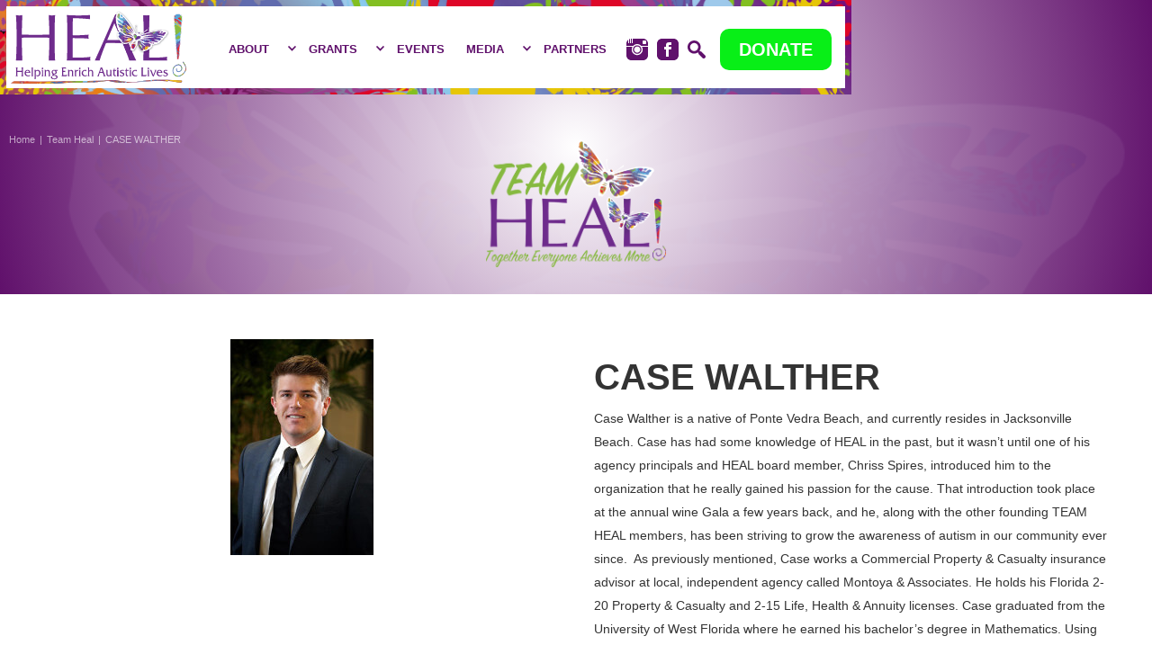

--- FILE ---
content_type: text/html
request_url: https://www.healautismnow.org/board/case-walther
body_size: 9177
content:
<!DOCTYPE html><!-- Last Published: Tue Dec 02 2025 13:57:40 GMT+0000 (Coordinated Universal Time) --><html data-wf-domain="www.healautismnow.org" data-wf-page="653899d3af9ec00f6cfe7e22" data-wf-site="5d2803fc4f9c9d32760f747d" lang="en" data-wf-collection="653899d3af9ec00f6cfe7e49" data-wf-item-slug="case-walther"><head><meta charset="utf-8"/><title>CASE WALTHER  | The HEAL Foundation Board</title><meta content="CASE WALTHER is a board member at The HEAL Foundation. Learn more." name="description"/><meta content="CASE WALTHER  | The HEAL Foundation Board" property="og:title"/><meta content="CASE WALTHER is a board member at The HEAL Foundation. Learn more." property="og:description"/><meta content="https://cdn.prod.website-files.com/5d2803fc4f9c9d7a6b0f74bd/5d746f897149d516bb03379d_case-240h.jpg" property="og:image"/><meta content="CASE WALTHER  | The HEAL Foundation Board" property="twitter:title"/><meta content="CASE WALTHER is a board member at The HEAL Foundation. Learn more." property="twitter:description"/><meta content="https://cdn.prod.website-files.com/5d2803fc4f9c9d7a6b0f74bd/5d746f897149d516bb03379d_case-240h.jpg" property="twitter:image"/><meta property="og:type" content="website"/><meta content="summary_large_image" name="twitter:card"/><meta content="width=device-width, initial-scale=1" name="viewport"/><link href="https://cdn.prod.website-files.com/5d2803fc4f9c9d32760f747d/css/healautismnow.shared.1626927c3.min.css" rel="stylesheet" type="text/css"/><link href="https://fonts.googleapis.com" rel="preconnect"/><link href="https://fonts.gstatic.com" rel="preconnect" crossorigin="anonymous"/><script src="https://ajax.googleapis.com/ajax/libs/webfont/1.6.26/webfont.js" type="text/javascript"></script><script type="text/javascript">WebFont.load({  google: {    families: ["Montserrat:100,100italic,200,200italic,300,300italic,400,400italic,500,500italic,600,600italic,700,700italic,800,800italic,900,900italic","Original Surfer:regular","Luckiest Guy:regular","Poppins:100,200,300,regular,500,600,700,800,900"]  }});</script><script type="text/javascript">!function(o,c){var n=c.documentElement,t=" w-mod-";n.className+=t+"js",("ontouchstart"in o||o.DocumentTouch&&c instanceof DocumentTouch)&&(n.className+=t+"touch")}(window,document);</script><link href="https://cdn.prod.website-files.com/5d2803fc4f9c9d32760f747d/5d2803fc4f9c9d0b1d0f7662_heal-favicon.jpg" rel="shortcut icon" type="image/x-icon"/><link href="https://cdn.prod.website-files.com/5d2803fc4f9c9d32760f747d/5d2803fc4f9c9d26b40f7663_heal-webclip.jpg" rel="apple-touch-icon"/><script type="text/javascript">var _gaq = _gaq || [];_gaq.push(['_setAccount', 'UA-65221417-18'], ['_trackPageview']);(function() {  var ga = document.createElement('script');  ga.src = ('https:' == document.location.protocol ? 'https://ssl' : 'http://www') + '.google-analytics.com/ga.js';  var s = document.getElementsByTagName('script')[0]; s.parentNode.insertBefore(ga, s);})();</script><script src="https://www.google.com/recaptcha/api.js" type="text/javascript"></script><script id="jetboost-script" type="text/javascript"> window.JETBOOST_SITE_ID = "ckqkb6c5701470tvl67n44d6p"; (function(d) { var s = d.createElement("script"); s.src = "https://cdn.jetboost.io/jetboost.js"; s.async = 1; d.getElementsByTagName("head")[0].appendChild(s); })(document); </script></head><body><div class="master-holder"><div data-collapse="medium" data-animation="default" data-duration="400" data-easing="ease" data-easing2="ease" role="banner" class="navbar-v2 w-nav"><div class="menu-div"><a href="/" class="brand-v2 w-nav-brand"><img src="https://cdn.prod.website-files.com/5d2803fc4f9c9d32760f747d/5d50cbce493b05690e333283_heal-logo.svg" alt="HEAL Logo" class="brand-v2-logo"/></a><div class="navbar-v2-header"><a href="#" class="header-navlink-v5 w-inline-block"><div>904.716.4198</div></a><a href="#" class="header-navlink-v5 hnv5-last w-inline-block"><div>info@healautismnow.org</div></a></div><nav role="navigation" class="navmenu-v2 w-nav-menu"><a href="/" class="navlink-v5 nv5-mobile-only w-inline-block"><div class="nav-butterfly-holder"><img src="https://cdn.prod.website-files.com/5d2803fc4f9c9d32760f747d/5d311380de3f4c3e820760be_psychedelic-butterfly.svg" width="55" alt="" class="navlink-butterfly"/></div><div class="navlink-text">Home</div></a><div class="navlink-v5 nv5-dd"><div data-delay="0" data-hover="false" class="w-dropdown"><div class="ndt-v3 w-dropdown-toggle"><div class="navlink-v5-icon w-icon-dropdown-toggle"></div><div class="navlink-text">About</div></div><nav class="dropdown-list-nav w-dropdown-list"><a href="/board" class="nav-dropdown-link w-dropdown-link">Board of Directors </a><a href="/team-heal" class="nav-dropdown-link w-dropdown-link">TEAM HEAL</a><a href="/newsletters" class="nav-dropdown-link w-dropdown-link">Newsletters</a><a href="/contact" class="nav-dropdown-link w-dropdown-link">Contact</a></nav></div><div class="nav-butterfly-holder"><img src="https://cdn.prod.website-files.com/5d2803fc4f9c9d32760f747d/5d311380de3f4c3e820760be_psychedelic-butterfly.svg" width="55" alt="" class="navlink-butterfly"/></div></div><div class="navlink-v5 nv5-dd"><div data-delay="0" data-hover="false" class="w-dropdown"><div class="ndt-v3 w-dropdown-toggle"><div class="navlink-v5-icon w-icon-dropdown-toggle"></div><div class="navlink-text">Grants</div></div><nav class="dropdown-list-nav w-dropdown-list"><a href="/grants/apply" class="nav-dropdown-link w-dropdown-link">Apply for a Grant</a><a href="/trike" class="nav-dropdown-link w-dropdown-link">Apply for a Trike</a><a href="/grants/apply-for-an-ipad" class="nav-dropdown-link w-dropdown-link">Apply for an <span class="span-navdrop-lowercase">i</span>Pad</a><a href="/grants/grants-awarded" class="nav-dropdown-link w-dropdown-link">Grants Awarded</a></nav></div><div class="nav-butterfly-holder"><img src="https://cdn.prod.website-files.com/5d2803fc4f9c9d32760f747d/5d311380de3f4c3e820760be_psychedelic-butterfly.svg" width="55" alt="" class="navlink-butterfly"/></div></div><a href="/events" class="navlink-v5 w-inline-block"><div class="navlink-text">Events</div><div class="nav-butterfly-holder"><img src="https://cdn.prod.website-files.com/5d2803fc4f9c9d32760f747d/5d311380de3f4c3e820760be_psychedelic-butterfly.svg" width="55" alt="" class="navlink-butterfly"/></div></a><div class="navlink-v5 nv5-dd"><div data-delay="0" data-hover="false" class="w-dropdown"><div class="ndt-v3 w-dropdown-toggle"><div class="navlink-v5-icon w-icon-dropdown-toggle"></div><div class="navlink-text">Media</div></div><nav class="dropdown-list-nav w-dropdown-list"><a href="/media" class="nav-dropdown-link w-inline-block"><div>All</div></a><div class="w-dyn-list"><div role="list" class="w-dyn-items"><div role="listitem" class="w-dyn-item"><a href="/media-categories/television" class="nav-dropdown-link w-dropdown-link">Television</a></div><div role="listitem" class="w-dyn-item"><a href="/media-categories/print" class="nav-dropdown-link w-dropdown-link">Print</a></div><div role="listitem" class="w-dyn-item"><a href="/media-categories/youtube" class="nav-dropdown-link w-dropdown-link">YouTube</a></div></div></div></nav></div><div class="nav-butterfly-holder"><img src="https://cdn.prod.website-files.com/5d2803fc4f9c9d32760f747d/5d311380de3f4c3e820760be_psychedelic-butterfly.svg" width="55" alt="" class="navlink-butterfly"/></div></div><a href="/partners" class="navlink-v5 w-inline-block"><div class="nav-butterfly-holder"><img src="https://cdn.prod.website-files.com/5d2803fc4f9c9d32760f747d/5d311380de3f4c3e820760be_psychedelic-butterfly.svg" width="55" alt="" class="navlink-butterfly"/></div><div class="navlink-text">Partners</div></a><div class="div-block-15"><div class="clw-sm-navlink w-dyn-list"><div role="list" class="cl-sm-navlink w-dyn-items"><div role="listitem" class="ci-sm-navlink w-dyn-item"><a href="https://www.instagram.com/HEAL_Foundation/" class="sm-nav-link w-inline-block"><img width="24" alt="" src="https://cdn.prod.website-files.com/5d2803fc4f9c9d7a6b0f74bd/5d311e6fde3f4c4ad307858f_instagram-purple.svg"/></a></div><div role="listitem" class="ci-sm-navlink w-dyn-item"><a href="https://www.facebook.com/healautismnow/" class="sm-nav-link w-inline-block"><img width="24" alt="" src="https://cdn.prod.website-files.com/5d2803fc4f9c9d7a6b0f74bd/5d311e78de3f4cf6b1078630_facebook-purple.svg"/></a></div></div></div><a data-w-id="5231788c-f523-76b6-901c-1b52c2fa9b44" href="#" class="nav-search w-inline-block"><img src="https://cdn.prod.website-files.com/5d2803fc4f9c9d32760f747d/5da80487ad42af37236fbb4b_np_search_2905122_60116C.svg" width="24" alt="" class="search-icon"/></a><a href="/donate" class="navlink-button-1 w-nav-link">DONATE</a></div></nav><div class="menu-button-cta-holder"><div class="menu-button-v2 w-nav-button"><div class="menu-button-icon w-icon-nav-menu"></div></div><a href="/donate" class="navlink-button-1 mobile-only w-nav-link">DONATE</a></div></div><div class="nav-search-holder"><form action="/search" class="search s-nav w-form"><input class="search-input w-input" maxlength="256" name="query" placeholder="Search Website..." type="search" id="search" required=""/><input type="submit" class="button-v5 b-search w-button" value="Search"/></form></div></div><div class="banner w-condition-invisible"><div class="container-s1 cs1_banner w-container"><div class="banner-text-holder"><h2 class="banner-title">HEAL <span class="banner-titel-span-2">Board of Directors</span></h2></div></div><div class="breadcrumb-holder"><a href="/" class="heading-breadcrumb">Home</a><div class="heading-breadcrumb">|</div><a href="/team-heal" class="heading-breadcrumb">Team Heal</a><a href="/board" class="heading-breadcrumb w-condition-invisible">Board of Directors</a><div class="heading-breadcrumb">|</div><h1 class="heading-breadcrumb">CASE WALTHER</h1></div></div><div class="banner b-team-heal"><div class="breadcrumb-holder"><a href="/" class="heading-breadcrumb">Home</a><div class="heading-breadcrumb">|</div><a href="/team-heal" class="heading-breadcrumb">Team Heal</a><a href="/team-heal" class="heading-breadcrumb w-condition-invisible">Board of Directors</a><div class="heading-breadcrumb">|</div><h1 class="heading-breadcrumb">CASE WALTHER</h1></div><div class="banner-text-holder"><img src="https://cdn.prod.website-files.com/5d2803fc4f9c9d32760f747d/5dc07c41f0e7bd4ec19a3552_team-heal-logo.png" alt="Team HEAL Logo" class="banner-feature-image"/></div><div class="container-s1 cs1_banner w-container"></div></div><div class="s1"><div class="container-s1 w-container"><div class="w-row"><div class="column-page-left w-col w-col-6"><div class="board-member-holder"><img alt="CASE WALTHER" src="https://cdn.prod.website-files.com/5d2803fc4f9c9d7a6b0f74bd/5d746f897149d516bb03379d_case-240h.jpg"/></div></div><div class="column-page-right w-col w-col-6"><h1>CASE WALTHER</h1><div class="board-title w-dyn-bind-empty"></div><div class="w-richtext"><p>Case Walther is a native of Ponte Vedra Beach, and currently resides in Jacksonville Beach. Case has had some knowledge of HEAL in the past, but it wasn’t until one of his agency principals and HEAL board member, Chriss Spires, introduced him to the organization that he really gained his passion for the cause. That introduction took place at the annual wine Gala a few years back, and he, along with the other founding TEAM HEAL members, has been striving to grow the awareness of autism in our community ever since. &nbsp;As previously mentioned, Case works a Commercial Property &amp; Casualty insurance advisor at local, independent agency called Montoya &amp; Associates. He holds his Florida 2-20 Property &amp; Casualty and 2-15 Life, Health &amp; Annuity licenses. Case graduated from the University of West Florida where he earned his bachelor’s degree in Mathematics. Using his educational background and his diverse upbringing, Case compiles a very hands-on, detail-oriented approach to the industry.</p><p>In addition to working with HEAL, Case has served the Tom Coughlin Jay Fund since he was about 12 years old. The Jay Fund is a foundation that helps families cope with the tragedy of having a child diagnosed with Leukemia. They achieve this by both financial relief as well as consultative methods.Finally, he also serves on the board of Malik’s Gifts, a non-profit founded by Jacksonville Jaguars football player, Malik Jackson. Malik’s charity serves to raise money for a slew of different causes within the Jacksonville community.<br></p></div><div class="heal-title-holder-board-page"><a href="https://hatcherins.com" class="heal-title-icon-holder-board w-inline-block"><img alt="Hatcher Insurance" src="https://cdn.prod.website-files.com/5d2803fc4f9c9d7a6b0f74bd/64c315cd27e7e7c97f1bb920_image001.png" class="heal-title-holder-icon-board"/></a><div class="heal-title-box-right-board"><div class="board-title-text">Commercial Risk Executive</div><div class="board-title-text">Hatcher Insurance</div></div></div></div></div></div></div><div class="s1 gray"><div class="container-s1 w-container"><h2>More TEAM HEAL</h2><h2 class="w-condition-invisible">More Board Members</h2><div class="board-list-more-holder w-condition-invisible"><div class="board-list bl-more w-dyn-list"><div role="list" class="cl-board-list w-dyn-items"><div role="listitem" class="ci-board-list more w-dyn-item"><a href="/board/leslie-weed" class="board-card bc-more w-inline-block"><div class="bl-image-holder blih-more"><img alt="LESLIE WEED" src="https://cdn.prod.website-files.com/5d2803fc4f9c9d7a6b0f74bd/612d8a7ea22a0ee9932987fe_HealAutismNow-JULY2021-CorinnaHoffmanPhotographyCopyright_38.jpg" sizes="100vw" srcset="https://cdn.prod.website-files.com/5d2803fc4f9c9d7a6b0f74bd/612d8a7ea22a0ee9932987fe_HealAutismNow-JULY2021-CorinnaHoffmanPhotographyCopyright_38-p-500.jpg 500w, https://cdn.prod.website-files.com/5d2803fc4f9c9d7a6b0f74bd/612d8a7ea22a0ee9932987fe_HealAutismNow-JULY2021-CorinnaHoffmanPhotographyCopyright_38-p-800.jpg 800w, https://cdn.prod.website-files.com/5d2803fc4f9c9d7a6b0f74bd/612d8a7ea22a0ee9932987fe_HealAutismNow-JULY2021-CorinnaHoffmanPhotographyCopyright_38-p-1080.jpg 1080w, https://cdn.prod.website-files.com/5d2803fc4f9c9d7a6b0f74bd/612d8a7ea22a0ee9932987fe_HealAutismNow-JULY2021-CorinnaHoffmanPhotographyCopyright_38-p-1600.jpg 1600w, https://cdn.prod.website-files.com/5d2803fc4f9c9d7a6b0f74bd/612d8a7ea22a0ee9932987fe_HealAutismNow-JULY2021-CorinnaHoffmanPhotographyCopyright_38-p-2000.jpg 2000w, https://cdn.prod.website-files.com/5d2803fc4f9c9d7a6b0f74bd/612d8a7ea22a0ee9932987fe_HealAutismNow-JULY2021-CorinnaHoffmanPhotographyCopyright_38.jpg 2413w" class="bl-image"/></div><div class="board-card-middle"><div class="d-105-recipe-text">HEAL Founder</div><h3 class="d-105-card-title">LESLIE WEED</h3><div class="heal-title-holder business"><div class="heal-title-icon-holder"><img alt="The HEAL Foundation" src="https://cdn.prod.website-files.com/5d2803fc4f9c9d7a6b0f74bd/5dbca21043dbba768aff8908_Screen%20Shot%202019-11-01%20at%205.22.06%20PM.png" class="heal-title-holder-icon"/></div><div class="heal-title-box-right"><div class="sub-card-text business">Founder</div><div class="sub-card-text business">The HEAL Foundation</div></div></div></div></a><div class="board-card bc-more w-condition-invisible"><div class="bl-image-holder blih-more"><img alt="LESLIE WEED" src="https://cdn.prod.website-files.com/5d2803fc4f9c9d7a6b0f74bd/612d8a7ea22a0ee9932987fe_HealAutismNow-JULY2021-CorinnaHoffmanPhotographyCopyright_38.jpg" sizes="100vw" srcset="https://cdn.prod.website-files.com/5d2803fc4f9c9d7a6b0f74bd/612d8a7ea22a0ee9932987fe_HealAutismNow-JULY2021-CorinnaHoffmanPhotographyCopyright_38-p-500.jpg 500w, https://cdn.prod.website-files.com/5d2803fc4f9c9d7a6b0f74bd/612d8a7ea22a0ee9932987fe_HealAutismNow-JULY2021-CorinnaHoffmanPhotographyCopyright_38-p-800.jpg 800w, https://cdn.prod.website-files.com/5d2803fc4f9c9d7a6b0f74bd/612d8a7ea22a0ee9932987fe_HealAutismNow-JULY2021-CorinnaHoffmanPhotographyCopyright_38-p-1080.jpg 1080w, https://cdn.prod.website-files.com/5d2803fc4f9c9d7a6b0f74bd/612d8a7ea22a0ee9932987fe_HealAutismNow-JULY2021-CorinnaHoffmanPhotographyCopyright_38-p-1600.jpg 1600w, https://cdn.prod.website-files.com/5d2803fc4f9c9d7a6b0f74bd/612d8a7ea22a0ee9932987fe_HealAutismNow-JULY2021-CorinnaHoffmanPhotographyCopyright_38-p-2000.jpg 2000w, https://cdn.prod.website-files.com/5d2803fc4f9c9d7a6b0f74bd/612d8a7ea22a0ee9932987fe_HealAutismNow-JULY2021-CorinnaHoffmanPhotographyCopyright_38.jpg 2413w" class="bl-image"/></div><div class="board-card-middle"><div class="d-105-recipe-text">HEAL Founder</div><h3 class="d-105-card-title">LESLIE WEED</h3><div class="heal-title-holder business"><div class="heal-title-icon-holder"><img alt="HEAL Butterfly" src="https://cdn.prod.website-files.com/5d2803fc4f9c9d7a6b0f74bd/5dbca21043dbba768aff8908_Screen%20Shot%202019-11-01%20at%205.22.06%20PM.png" class="heal-title-holder-icon"/></div><div class="heal-title-box-right"><div class="sub-card-text business">Founder</div><div class="sub-card-text business">The HEAL Foundation</div></div></div></div></div></div><div role="listitem" class="ci-board-list more w-dyn-item"><a href="/board/bobby-weed" class="board-card bc-more w-inline-block"><div class="bl-image-holder blih-more"><img alt="BOBBY WEED" src="https://cdn.prod.website-files.com/5d2803fc4f9c9d7a6b0f74bd/5d8f9c58124e07130d03ee67_board-bobbyweed.jpg" class="bl-image"/></div><div class="board-card-middle"><div class="d-105-recipe-text">HEAL Founder</div><h3 class="d-105-card-title">BOBBY WEED</h3><div class="heal-title-holder business"><div class="heal-title-icon-holder"><img alt="Bobby Weed Golf Design " src="https://cdn.prod.website-files.com/5d2803fc4f9c9d7a6b0f74bd/626b393df8ed47fb9921bc59_Bobby_Weed_Logo_Badge_RGB_Large%20(3).jpg" sizes="(max-width: 479px) 83vw, (max-width: 767px) 25vw, 27vw" srcset="https://cdn.prod.website-files.com/5d2803fc4f9c9d7a6b0f74bd/626b393df8ed47fb9921bc59_Bobby_Weed_Logo_Badge_RGB_Large%20(3)-p-500.jpg 500w, https://cdn.prod.website-files.com/5d2803fc4f9c9d7a6b0f74bd/626b393df8ed47fb9921bc59_Bobby_Weed_Logo_Badge_RGB_Large%20(3)-p-800.jpg 800w, https://cdn.prod.website-files.com/5d2803fc4f9c9d7a6b0f74bd/626b393df8ed47fb9921bc59_Bobby_Weed_Logo_Badge_RGB_Large%20(3).jpg 865w" class="heal-title-holder-icon"/></div><div class="heal-title-box-right"><div class="sub-card-text business">President &amp; CEO</div><div class="sub-card-text business">Bobby Weed Golf Design </div></div></div></div></a><div class="board-card bc-more w-condition-invisible"><div class="bl-image-holder blih-more"><img alt="BOBBY WEED" src="https://cdn.prod.website-files.com/5d2803fc4f9c9d7a6b0f74bd/5d8f9c58124e07130d03ee67_board-bobbyweed.jpg" class="bl-image"/></div><div class="board-card-middle"><div class="d-105-recipe-text">HEAL Founder</div><h3 class="d-105-card-title">BOBBY WEED</h3><div class="heal-title-holder business"><div class="heal-title-icon-holder"><img alt="HEAL Butterfly" src="https://cdn.prod.website-files.com/5d2803fc4f9c9d7a6b0f74bd/626b393df8ed47fb9921bc59_Bobby_Weed_Logo_Badge_RGB_Large%20(3).jpg" sizes="100vw" srcset="https://cdn.prod.website-files.com/5d2803fc4f9c9d7a6b0f74bd/626b393df8ed47fb9921bc59_Bobby_Weed_Logo_Badge_RGB_Large%20(3)-p-500.jpg 500w, https://cdn.prod.website-files.com/5d2803fc4f9c9d7a6b0f74bd/626b393df8ed47fb9921bc59_Bobby_Weed_Logo_Badge_RGB_Large%20(3)-p-800.jpg 800w, https://cdn.prod.website-files.com/5d2803fc4f9c9d7a6b0f74bd/626b393df8ed47fb9921bc59_Bobby_Weed_Logo_Badge_RGB_Large%20(3).jpg 865w" class="heal-title-holder-icon"/></div><div class="heal-title-box-right"><div class="sub-card-text business">President &amp; CEO</div><div class="sub-card-text business">Bobby Weed Golf Design </div></div></div></div></div></div><div role="listitem" class="ci-board-list more w-dyn-item"><a href="/board/chriss-spires" class="board-card bc-more w-inline-block"><div class="bl-image-holder blih-more"><img alt="CHRISS SPIRES, AIF®" src="https://cdn.prod.website-files.com/5d2803fc4f9c9d7a6b0f74bd/5d8f9cbad12b5b620b8eb937_board-chrissspires.jpg" class="bl-image"/></div><div class="board-card-middle"><div class="d-105-recipe-text">HEAL President</div><h3 class="d-105-card-title">CHRISS SPIRES, AIF®</h3><div class="heal-title-holder business"><div class="heal-title-icon-holder"><img alt="The Baldwin Group" src="https://cdn.prod.website-files.com/5d2803fc4f9c9d7a6b0f74bd/667d68ee8eab9d8ddec4a87a_image002.png" class="heal-title-holder-icon"/></div><div class="heal-title-box-right"><div class="sub-card-text business">Partner</div><div class="sub-card-text business">The Baldwin Group</div></div></div></div></a><div class="board-card bc-more w-condition-invisible"><div class="bl-image-holder blih-more"><img alt="CHRISS SPIRES, AIF®" src="https://cdn.prod.website-files.com/5d2803fc4f9c9d7a6b0f74bd/5d8f9cbad12b5b620b8eb937_board-chrissspires.jpg" class="bl-image"/></div><div class="board-card-middle"><div class="d-105-recipe-text">HEAL President</div><h3 class="d-105-card-title">CHRISS SPIRES, AIF®</h3><div class="heal-title-holder business"><div class="heal-title-icon-holder"><img alt="HEAL Butterfly" src="https://cdn.prod.website-files.com/5d2803fc4f9c9d7a6b0f74bd/667d68ee8eab9d8ddec4a87a_image002.png" class="heal-title-holder-icon"/></div><div class="heal-title-box-right"><div class="sub-card-text business">Partner</div><div class="sub-card-text business">The Baldwin Group</div></div></div></div></div></div></div><div role="navigation" aria-label="List" class="w-pagination-wrapper"><a href="?6dfe3a30_page=2" aria-label="Next Page" class="w-pagination-next button-v5 bv5-paginate"><div class="w-inline-block">Next</div><svg class="w-pagination-next-icon" height="12px" width="12px" xmlns="http://www.w3.org/2000/svg" viewBox="0 0 12 12" transform="translate(0, 1)"><path fill="none" stroke="currentColor" fill-rule="evenodd" d="M4 2l4 4-4 4"></path></svg></a><link rel="prerender" href="?6dfe3a30_page=2"/></div></div></div><div class="board-list-more-holder"><div class="board-list bl-more-team-heal w-dyn-list"><div role="list" class="cl-board-list w-dyn-items"><div role="listitem" class="ci-board-list w-dyn-item"><a href="/board/ian-delaney" class="board-card bc-more w-inline-block"><div class="bl-image-holder blih-more"><img alt="IAN DELANEY" src="https://cdn.prod.website-files.com/5d2803fc4f9c9d7a6b0f74bd/5e6b8b8abd3273e3b488daaf_image0.jpeg" sizes="100vw" srcset="https://cdn.prod.website-files.com/5d2803fc4f9c9d7a6b0f74bd/5e6b8b8abd3273e3b488daaf_image0-p-500.jpeg 500w, https://cdn.prod.website-files.com/5d2803fc4f9c9d7a6b0f74bd/5e6b8b8abd3273e3b488daaf_image0-p-800.jpeg 800w, https://cdn.prod.website-files.com/5d2803fc4f9c9d7a6b0f74bd/5e6b8b8abd3273e3b488daaf_image0-p-1080.jpeg 1080w, https://cdn.prod.website-files.com/5d2803fc4f9c9d7a6b0f74bd/5e6b8b8abd3273e3b488daaf_image0-p-1600.jpeg 1600w, https://cdn.prod.website-files.com/5d2803fc4f9c9d7a6b0f74bd/5e6b8b8abd3273e3b488daaf_image0-p-2000.jpeg 2000w, https://cdn.prod.website-files.com/5d2803fc4f9c9d7a6b0f74bd/5e6b8b8abd3273e3b488daaf_image0-p-2600.jpeg 2600w, https://cdn.prod.website-files.com/5d2803fc4f9c9d7a6b0f74bd/5e6b8b8abd3273e3b488daaf_image0.jpeg 2993w" class="bl-image"/></div><div class="board-card-middle"><div class="d-105-recipe-text w-dyn-bind-empty"></div><h3 class="d-105-card-title">IAN DELANEY</h3><div class="heal-title-holder business"><div class="heal-title-icon-holder"><img alt="GE Healthcare" src="https://cdn.prod.website-files.com/5d2803fc4f9c9d7a6b0f74bd/64c31704529a08274d294545_1672863472393.jpeg" class="heal-title-holder-icon"/></div><div class="heal-title-box-right"><div class="sub-card-text business">Point of Care Ultrasound Product Sales Specialist</div><div class="sub-card-text business">GE Healthcare</div></div></div></div></a><div class="board-card bc-more w-condition-invisible"><div class="bl-image-holder blih-more"><img alt="IAN DELANEY" src="https://cdn.prod.website-files.com/5d2803fc4f9c9d7a6b0f74bd/5e6b8b8abd3273e3b488daaf_image0.jpeg" sizes="100vw" srcset="https://cdn.prod.website-files.com/5d2803fc4f9c9d7a6b0f74bd/5e6b8b8abd3273e3b488daaf_image0-p-500.jpeg 500w, https://cdn.prod.website-files.com/5d2803fc4f9c9d7a6b0f74bd/5e6b8b8abd3273e3b488daaf_image0-p-800.jpeg 800w, https://cdn.prod.website-files.com/5d2803fc4f9c9d7a6b0f74bd/5e6b8b8abd3273e3b488daaf_image0-p-1080.jpeg 1080w, https://cdn.prod.website-files.com/5d2803fc4f9c9d7a6b0f74bd/5e6b8b8abd3273e3b488daaf_image0-p-1600.jpeg 1600w, https://cdn.prod.website-files.com/5d2803fc4f9c9d7a6b0f74bd/5e6b8b8abd3273e3b488daaf_image0-p-2000.jpeg 2000w, https://cdn.prod.website-files.com/5d2803fc4f9c9d7a6b0f74bd/5e6b8b8abd3273e3b488daaf_image0-p-2600.jpeg 2600w, https://cdn.prod.website-files.com/5d2803fc4f9c9d7a6b0f74bd/5e6b8b8abd3273e3b488daaf_image0.jpeg 2993w" class="bl-image"/></div><div class="board-card-middle"><div class="d-105-recipe-text w-dyn-bind-empty"></div><h3 class="d-105-card-title">IAN DELANEY</h3><div class="heal-title-holder business"><div class="heal-title-icon-holder"><img alt="GE Healthcare" src="https://cdn.prod.website-files.com/5d2803fc4f9c9d7a6b0f74bd/64c31704529a08274d294545_1672863472393.jpeg" class="heal-title-holder-icon"/></div><div class="heal-title-box-right"><div class="sub-card-text business">Point of Care Ultrasound Product Sales Specialist</div><div class="sub-card-text business">GE Healthcare</div></div></div></div></div></div><div role="listitem" class="ci-board-list w-dyn-item"><a href="/board/sara-lew" class="board-card bc-more w-inline-block"><div class="bl-image-holder blih-more"><img alt="SARA LEW DELANEY" src="https://cdn.prod.website-files.com/5d2803fc4f9c9d7a6b0f74bd/5e73afed45aeaa4b041c9d3a_Screen%20Shot%202020-03-19%20at%201.46.11%20PM.png" sizes="100vw" srcset="https://cdn.prod.website-files.com/5d2803fc4f9c9d7a6b0f74bd/5e73afed45aeaa4b041c9d3a_Screen%20Shot%202020-03-19%20at%201.46.11%20PM-p-500.png 500w, https://cdn.prod.website-files.com/5d2803fc4f9c9d7a6b0f74bd/5e73afed45aeaa4b041c9d3a_Screen%20Shot%202020-03-19%20at%201.46.11%20PM.png 508w" class="bl-image"/></div><div class="board-card-middle"><div class="d-105-recipe-text w-dyn-bind-empty"></div><h3 class="d-105-card-title">SARA LEW DELANEY</h3><div class="heal-title-holder business"><div class="heal-title-icon-holder"><img alt="Moffitt" src="https://cdn.prod.website-files.com/5d2803fc4f9c9d7a6b0f74bd/64c318493283e03804b181f1_logo_moffit_corporation.png" class="heal-title-holder-icon"/></div><div class="heal-title-box-right"><div class="sub-card-text business">Market Data Analyst</div><div class="sub-card-text business">Moffitt</div></div></div></div></a><div class="board-card bc-more w-condition-invisible"><div class="bl-image-holder blih-more"><img alt="SARA LEW DELANEY" src="https://cdn.prod.website-files.com/5d2803fc4f9c9d7a6b0f74bd/5e73afed45aeaa4b041c9d3a_Screen%20Shot%202020-03-19%20at%201.46.11%20PM.png" sizes="100vw" srcset="https://cdn.prod.website-files.com/5d2803fc4f9c9d7a6b0f74bd/5e73afed45aeaa4b041c9d3a_Screen%20Shot%202020-03-19%20at%201.46.11%20PM-p-500.png 500w, https://cdn.prod.website-files.com/5d2803fc4f9c9d7a6b0f74bd/5e73afed45aeaa4b041c9d3a_Screen%20Shot%202020-03-19%20at%201.46.11%20PM.png 508w" class="bl-image"/></div><div class="board-card-middle"><div class="d-105-recipe-text w-dyn-bind-empty"></div><h3 class="d-105-card-title">SARA LEW DELANEY</h3><div class="heal-title-holder business"><div class="heal-title-icon-holder"><img alt="Moffitt" src="https://cdn.prod.website-files.com/5d2803fc4f9c9d7a6b0f74bd/64c318493283e03804b181f1_logo_moffit_corporation.png" class="heal-title-holder-icon"/></div><div class="heal-title-box-right"><div class="sub-card-text business">Market Data Analyst</div><div class="sub-card-text business">Moffitt</div></div></div></div></div></div><div role="listitem" class="ci-board-list w-dyn-item"><a href="/board/nate-clardy" class="board-card bc-more w-inline-block w-condition-invisible"><div class="bl-image-holder blih-more"><img alt="NATE CLARDY" src="https://cdn.prod.website-files.com/5d2803fc4f9c9d7a6b0f74bd/64c31efa27e7e7c97f221341_Nate.jpg" sizes="100vw" srcset="https://cdn.prod.website-files.com/5d2803fc4f9c9d7a6b0f74bd/64c31efa27e7e7c97f221341_Nate-p-500.jpg 500w, https://cdn.prod.website-files.com/5d2803fc4f9c9d7a6b0f74bd/64c31efa27e7e7c97f221341_Nate-p-800.jpg 800w, https://cdn.prod.website-files.com/5d2803fc4f9c9d7a6b0f74bd/64c31efa27e7e7c97f221341_Nate-p-1080.jpg 1080w, https://cdn.prod.website-files.com/5d2803fc4f9c9d7a6b0f74bd/64c31efa27e7e7c97f221341_Nate.jpg 1500w" class="bl-image"/></div><div class="board-card-middle"><div class="d-105-recipe-text w-dyn-bind-empty"></div><h3 class="d-105-card-title">NATE CLARDY</h3><div class="heal-title-holder business"><div class="heal-title-icon-holder"><img alt="Sea Pine Landscaping " src="https://cdn.prod.website-files.com/5d2803fc4f9c9d7a6b0f74bd/64c31ce000de5eb447c3e132_logo.jpg" class="heal-title-holder-icon"/></div><div class="heal-title-box-right"><div class="sub-card-text business">Owner</div><div class="sub-card-text business">Sea Pine Landscaping </div></div></div></div></a><div class="board-card bc-more"><div class="bl-image-holder blih-more"><img alt="NATE CLARDY" src="https://cdn.prod.website-files.com/5d2803fc4f9c9d7a6b0f74bd/64c31efa27e7e7c97f221341_Nate.jpg" sizes="100vw" srcset="https://cdn.prod.website-files.com/5d2803fc4f9c9d7a6b0f74bd/64c31efa27e7e7c97f221341_Nate-p-500.jpg 500w, https://cdn.prod.website-files.com/5d2803fc4f9c9d7a6b0f74bd/64c31efa27e7e7c97f221341_Nate-p-800.jpg 800w, https://cdn.prod.website-files.com/5d2803fc4f9c9d7a6b0f74bd/64c31efa27e7e7c97f221341_Nate-p-1080.jpg 1080w, https://cdn.prod.website-files.com/5d2803fc4f9c9d7a6b0f74bd/64c31efa27e7e7c97f221341_Nate.jpg 1500w" class="bl-image"/></div><div class="board-card-middle"><div class="d-105-recipe-text w-dyn-bind-empty"></div><h3 class="d-105-card-title">NATE CLARDY</h3><div class="heal-title-holder business"><div class="heal-title-icon-holder"><img alt="Sea Pine Landscaping " src="https://cdn.prod.website-files.com/5d2803fc4f9c9d7a6b0f74bd/64c31ce000de5eb447c3e132_logo.jpg" class="heal-title-holder-icon"/></div><div class="heal-title-box-right"><div class="sub-card-text business">Owner</div><div class="sub-card-text business">Sea Pine Landscaping </div></div></div></div></div></div></div><div role="navigation" aria-label="List" class="w-pagination-wrapper"><a href="?d0cd9c0e_page=2" aria-label="Next Page" class="w-pagination-next button-v5 bv5-paginate"><div class="w-inline-block">Next</div><svg class="w-pagination-next-icon" height="12px" width="12px" xmlns="http://www.w3.org/2000/svg" viewBox="0 0 12 12" transform="translate(0, 1)"><path fill="none" stroke="currentColor" fill-rule="evenodd" d="M4 2l4 4-4 4"></path></svg></a><link rel="prerender" href="?d0cd9c0e_page=2"/></div></div></div></div></div><div class="footer-top"><div data-delay="4000" data-animation="slide" class="slider-partners w-slider" data-autoplay="true" data-easing="ease-in-cubic" data-hide-arrows="false" data-disable-swipe="true" data-autoplay-limit="0" data-nav-spacing="3" data-duration="800" data-infinite="true"><div class="w-slider-mask"><div class="slide-partners w-slide"><div class="clw-slider-partners w-dyn-list"><div role="list" class="cl-slider-partners w-dyn-items"><div role="listitem" class="ci-slider-partners w-dyn-item"><a href="/partners" class="slide-partners-link w-inline-block"><img alt="Florida License Plate" src="https://cdn.prod.website-files.com/5d2803fc4f9c9d7a6b0f74bd/5dadf0f0f1054c1497cbf8b2_Autism%20License%20Social%20Media%20Post%20Graphic.jpeg" sizes="100vw" srcset="https://cdn.prod.website-files.com/5d2803fc4f9c9d7a6b0f74bd/5dadf0f0f1054c1497cbf8b2_Autism%20License%20Social%20Media%20Post%20Graphic-p-800.jpeg 800w, https://cdn.prod.website-files.com/5d2803fc4f9c9d7a6b0f74bd/5dadf0f0f1054c1497cbf8b2_Autism%20License%20Social%20Media%20Post%20Graphic-p-1080.jpeg 1080w, https://cdn.prod.website-files.com/5d2803fc4f9c9d7a6b0f74bd/5dadf0f0f1054c1497cbf8b2_Autism%20License%20Social%20Media%20Post%20Graphic-p-1600.jpeg 1600w, https://cdn.prod.website-files.com/5d2803fc4f9c9d7a6b0f74bd/5dadf0f0f1054c1497cbf8b2_Autism%20License%20Social%20Media%20Post%20Graphic-p-2000.jpeg 2000w, https://cdn.prod.website-files.com/5d2803fc4f9c9d7a6b0f74bd/5dadf0f0f1054c1497cbf8b2_Autism%20License%20Social%20Media%20Post%20Graphic-p-2600.jpeg 2600w, https://cdn.prod.website-files.com/5d2803fc4f9c9d7a6b0f74bd/5dadf0f0f1054c1497cbf8b2_Autism%20License%20Social%20Media%20Post%20Graphic-p-3200.jpeg 3200w, https://cdn.prod.website-files.com/5d2803fc4f9c9d7a6b0f74bd/5dadf0f0f1054c1497cbf8b2_Autism%20License%20Social%20Media%20Post%20Graphic.jpeg 5000w" class="slider-partners-img"/><div class="text-block w-condition-invisible">Florida License Plate</div></a></div><div role="listitem" class="ci-slider-partners w-dyn-item"><a href="/partners" class="slide-partners-link w-inline-block"><img alt="Intrepid Capital" src="https://cdn.prod.website-files.com/5d2803fc4f9c9d7a6b0f74bd/65b3c619dc329ecc1cfac044_Intrepid_CF_Logo_RGB.jpg" sizes="100vw" srcset="https://cdn.prod.website-files.com/5d2803fc4f9c9d7a6b0f74bd/65b3c619dc329ecc1cfac044_Intrepid_CF_Logo_RGB-p-500.jpg 500w, https://cdn.prod.website-files.com/5d2803fc4f9c9d7a6b0f74bd/65b3c619dc329ecc1cfac044_Intrepid_CF_Logo_RGB-p-800.jpg 800w, https://cdn.prod.website-files.com/5d2803fc4f9c9d7a6b0f74bd/65b3c619dc329ecc1cfac044_Intrepid_CF_Logo_RGB.jpg 1066w" class="slider-partners-img"/><div class="text-block w-condition-invisible">Intrepid Capital</div></a></div><div role="listitem" class="ci-slider-partners w-dyn-item"><a href="/partners" class="slide-partners-link w-inline-block"><img alt="Elodie &amp; Dennis Craig" src="https://cdn.prod.website-files.com/5d2803fc4f9c9d7a6b0f74bd/6634e1d5c628719ce3a91c1c_Screenshot%202024-05-03%20at%209.07.53%E2%80%AFAM.png" sizes="100vw" srcset="https://cdn.prod.website-files.com/5d2803fc4f9c9d7a6b0f74bd/6634e1d5c628719ce3a91c1c_Screenshot%202024-05-03%20at%209.07.53%E2%80%AFAM-p-500.png 500w, https://cdn.prod.website-files.com/5d2803fc4f9c9d7a6b0f74bd/6634e1d5c628719ce3a91c1c_Screenshot%202024-05-03%20at%209.07.53%E2%80%AFAM-p-800.png 800w, https://cdn.prod.website-files.com/5d2803fc4f9c9d7a6b0f74bd/6634e1d5c628719ce3a91c1c_Screenshot%202024-05-03%20at%209.07.53%E2%80%AFAM-p-1080.png 1080w, https://cdn.prod.website-files.com/5d2803fc4f9c9d7a6b0f74bd/6634e1d5c628719ce3a91c1c_Screenshot%202024-05-03%20at%209.07.53%E2%80%AFAM.png 1414w" class="slider-partners-img"/><div class="text-block w-condition-invisible">Elodie &amp; Dennis Craig</div></a></div><div role="listitem" class="ci-slider-partners w-dyn-item"><a href="/partners" class="slide-partners-link w-inline-block"><img alt="Centurion Auto Logistics" src="https://cdn.prod.website-files.com/5d2803fc4f9c9d7a6b0f74bd/65c52340c7e05eceb76d7ac9_RASTER%20WHITE%20BK%20CENTURION%2050%20LOGO%20W%20TEXT.png" sizes="100vw" srcset="https://cdn.prod.website-files.com/5d2803fc4f9c9d7a6b0f74bd/65c52340c7e05eceb76d7ac9_RASTER%20WHITE%20BK%20CENTURION%2050%20LOGO%20W%20TEXT-p-500.png 500w, https://cdn.prod.website-files.com/5d2803fc4f9c9d7a6b0f74bd/65c52340c7e05eceb76d7ac9_RASTER%20WHITE%20BK%20CENTURION%2050%20LOGO%20W%20TEXT.png 788w" class="slider-partners-img"/><div class="text-block w-condition-invisible">Centurion Auto Logistics</div></a></div><div role="listitem" class="ci-slider-partners w-dyn-item"><a href="/partners" class="slide-partners-link w-inline-block"><img alt="Jacksonville Automobile Dealers Association" src="https://cdn.prod.website-files.com/5d2803fc4f9c9d7a6b0f74bd/65b95e7368ce30e9d341cf3e_JADA_Logos-LARGE_1.png" sizes="100vw" srcset="https://cdn.prod.website-files.com/5d2803fc4f9c9d7a6b0f74bd/65b95e7368ce30e9d341cf3e_JADA_Logos-LARGE_1-p-500.png 500w, https://cdn.prod.website-files.com/5d2803fc4f9c9d7a6b0f74bd/65b95e7368ce30e9d341cf3e_JADA_Logos-LARGE_1-p-800.png 800w, https://cdn.prod.website-files.com/5d2803fc4f9c9d7a6b0f74bd/65b95e7368ce30e9d341cf3e_JADA_Logos-LARGE_1-p-1080.png 1080w, https://cdn.prod.website-files.com/5d2803fc4f9c9d7a6b0f74bd/65b95e7368ce30e9d341cf3e_JADA_Logos-LARGE_1-p-1600.png 1600w, https://cdn.prod.website-files.com/5d2803fc4f9c9d7a6b0f74bd/65b95e7368ce30e9d341cf3e_JADA_Logos-LARGE_1-p-2000.png 2000w, https://cdn.prod.website-files.com/5d2803fc4f9c9d7a6b0f74bd/65b95e7368ce30e9d341cf3e_JADA_Logos-LARGE_1-p-2600.png 2600w, https://cdn.prod.website-files.com/5d2803fc4f9c9d7a6b0f74bd/65b95e7368ce30e9d341cf3e_JADA_Logos-LARGE_1-p-3200.png 3200w, https://cdn.prod.website-files.com/5d2803fc4f9c9d7a6b0f74bd/65b95e7368ce30e9d341cf3e_JADA_Logos-LARGE_1.png 4530w" class="slider-partners-img"/><div class="text-block w-condition-invisible">Jacksonville Automobile Dealers Association</div></a></div><div role="listitem" class="ci-slider-partners w-dyn-item"><a href="/partners" class="slide-partners-link w-inline-block"><img alt="Nimnicht Family of Dealerships" src="https://cdn.prod.website-files.com/5d2803fc4f9c9d7a6b0f74bd/65ba7f58ba54652035a7f3b9_FAMILY-OF-DEALERSHIPS_1941.png" sizes="100vw" srcset="https://cdn.prod.website-files.com/5d2803fc4f9c9d7a6b0f74bd/65ba7f58ba54652035a7f3b9_FAMILY-OF-DEALERSHIPS_1941-p-500.png 500w, https://cdn.prod.website-files.com/5d2803fc4f9c9d7a6b0f74bd/65ba7f58ba54652035a7f3b9_FAMILY-OF-DEALERSHIPS_1941-p-800.png 800w, https://cdn.prod.website-files.com/5d2803fc4f9c9d7a6b0f74bd/65ba7f58ba54652035a7f3b9_FAMILY-OF-DEALERSHIPS_1941-p-1080.png 1080w, https://cdn.prod.website-files.com/5d2803fc4f9c9d7a6b0f74bd/65ba7f58ba54652035a7f3b9_FAMILY-OF-DEALERSHIPS_1941.png 1364w" class="slider-partners-img"/><div class="text-block w-condition-invisible">Nimnicht Family of Dealerships</div></a></div></div></div></div><div class="slide-partners w-slide"><div class="clw-slider-partners w-dyn-list"><div role="list" class="cl-slider-partners w-dyn-items"><div role="listitem" class="ci-slider-partners w-dyn-item"><a href="/partners" class="slide-partners-link w-inline-block"><img alt="Ring Power Corporation" src="https://cdn.prod.website-files.com/5d2803fc4f9c9d7a6b0f74bd/606c95dbca2fa46f072b62f0_logo-rp-main.png" class="slider-partners-img"/><div class="w-condition-invisible">Ring Power Corporation</div></a></div><div role="listitem" class="ci-slider-partners w-dyn-item"><a href="/partners" class="slide-partners-link w-inline-block"><img alt="Bank of America" src="https://cdn.prod.website-files.com/5d2803fc4f9c9d7a6b0f74bd/6077458b772189e57dfb6956_logo-color-1.svg" class="slider-partners-img"/><div class="w-condition-invisible">Bank of America</div></a></div><div role="listitem" class="ci-slider-partners w-dyn-item"><a href="/partners" class="slide-partners-link w-inline-block"><img alt="Daysi Jacobson Accounting LLC" src="https://cdn.prod.website-files.com/5d2803fc4f9c9d7a6b0f74bd/6508d0350dd832ee40c40bc0_image004.png" sizes="100vw" srcset="https://cdn.prod.website-files.com/5d2803fc4f9c9d7a6b0f74bd/6508d0350dd832ee40c40bc0_image004-p-500.png 500w, https://cdn.prod.website-files.com/5d2803fc4f9c9d7a6b0f74bd/6508d0350dd832ee40c40bc0_image004-p-800.png 800w, https://cdn.prod.website-files.com/5d2803fc4f9c9d7a6b0f74bd/6508d0350dd832ee40c40bc0_image004-p-1080.png 1080w, https://cdn.prod.website-files.com/5d2803fc4f9c9d7a6b0f74bd/6508d0350dd832ee40c40bc0_image004-p-1600.png 1600w, https://cdn.prod.website-files.com/5d2803fc4f9c9d7a6b0f74bd/6508d0350dd832ee40c40bc0_image004.png 1920w" class="slider-partners-img"/><div class="w-condition-invisible">Daysi Jacobson Accounting LLC</div></a></div><div role="listitem" class="ci-slider-partners w-dyn-item"><a href="/partners" class="slide-partners-link w-inline-block"><img alt="National Auto Care" src="https://cdn.prod.website-files.com/5d2803fc4f9c9d7a6b0f74bd/61d60a6244ea0d4d82f9c713_NAC_Logo_Vertical.png" sizes="100vw" srcset="https://cdn.prod.website-files.com/5d2803fc4f9c9d7a6b0f74bd/61d60a6244ea0d4d82f9c713_NAC_Logo_Vertical-p-800.png 800w, https://cdn.prod.website-files.com/5d2803fc4f9c9d7a6b0f74bd/61d60a6244ea0d4d82f9c713_NAC_Logo_Vertical.png 868w" class="slider-partners-img"/><div class="w-condition-invisible">National Auto Care</div></a></div><div role="listitem" class="ci-slider-partners w-dyn-item"><a href="/partners" class="slide-partners-link w-inline-block"><img alt="Lennar" src="https://cdn.prod.website-files.com/5d2803fc4f9c9d7a6b0f74bd/61d8a8fd4cc8e7b3277451bd_Screen%20Shot%202022-01-07%20at%203.56.15%20PM.png" sizes="100vw" srcset="https://cdn.prod.website-files.com/5d2803fc4f9c9d7a6b0f74bd/61d8a8fd4cc8e7b3277451bd_Screen%20Shot%202022-01-07%20at%203.56.15%20PM-p-500.png 500w, https://cdn.prod.website-files.com/5d2803fc4f9c9d7a6b0f74bd/61d8a8fd4cc8e7b3277451bd_Screen%20Shot%202022-01-07%20at%203.56.15%20PM-p-800.png 800w, https://cdn.prod.website-files.com/5d2803fc4f9c9d7a6b0f74bd/61d8a8fd4cc8e7b3277451bd_Screen%20Shot%202022-01-07%20at%203.56.15%20PM-p-1080.png 1080w, https://cdn.prod.website-files.com/5d2803fc4f9c9d7a6b0f74bd/61d8a8fd4cc8e7b3277451bd_Screen%20Shot%202022-01-07%20at%203.56.15%20PM.png 1351w" class="slider-partners-img"/><div class="w-condition-invisible">Lennar</div></a></div><div role="listitem" class="ci-slider-partners w-dyn-item"><a href="/partners" class="slide-partners-link w-inline-block"><img alt="KC Petroleum" src="https://cdn.prod.website-files.com/5d2803fc4f9c9d7a6b0f74bd/659ee48f2e4a7ee89531126f_KC-Petroleum4-01-scaled.jpg" sizes="100vw" srcset="https://cdn.prod.website-files.com/5d2803fc4f9c9d7a6b0f74bd/659ee48f2e4a7ee89531126f_KC-Petroleum4-01-scaled-p-500.jpg 500w, https://cdn.prod.website-files.com/5d2803fc4f9c9d7a6b0f74bd/659ee48f2e4a7ee89531126f_KC-Petroleum4-01-scaled-p-800.jpg 800w, https://cdn.prod.website-files.com/5d2803fc4f9c9d7a6b0f74bd/659ee48f2e4a7ee89531126f_KC-Petroleum4-01-scaled-p-1080.jpg 1080w, https://cdn.prod.website-files.com/5d2803fc4f9c9d7a6b0f74bd/659ee48f2e4a7ee89531126f_KC-Petroleum4-01-scaled-p-1600.jpg 1600w, https://cdn.prod.website-files.com/5d2803fc4f9c9d7a6b0f74bd/659ee48f2e4a7ee89531126f_KC-Petroleum4-01-scaled-p-2000.jpg 2000w, https://cdn.prod.website-files.com/5d2803fc4f9c9d7a6b0f74bd/659ee48f2e4a7ee89531126f_KC-Petroleum4-01-scaled.jpg 2560w" class="slider-partners-img"/><div class="w-condition-invisible">KC Petroleum</div></a></div></div></div></div><div class="slide-partners w-slide"><div class="clw-slider-partners w-dyn-list"><div role="list" class="cl-slider-partners w-dyn-items"><div role="listitem" class="ci-slider-partners w-dyn-item"><a href="/partners" class="slide-partners-link w-inline-block"><img alt="WescoTurf" src="https://cdn.prod.website-files.com/5d2803fc4f9c9d7a6b0f74bd/65c52f039a4653f745991921_wescoturf_logo.jpg" sizes="100vw" srcset="https://cdn.prod.website-files.com/5d2803fc4f9c9d7a6b0f74bd/65c52f039a4653f745991921_wescoturf_logo-p-500.jpg 500w, https://cdn.prod.website-files.com/5d2803fc4f9c9d7a6b0f74bd/65c52f039a4653f745991921_wescoturf_logo-p-800.jpg 800w, https://cdn.prod.website-files.com/5d2803fc4f9c9d7a6b0f74bd/65c52f039a4653f745991921_wescoturf_logo-p-1080.jpg 1080w, https://cdn.prod.website-files.com/5d2803fc4f9c9d7a6b0f74bd/65c52f039a4653f745991921_wescoturf_logo-p-1600.jpg 1600w, https://cdn.prod.website-files.com/5d2803fc4f9c9d7a6b0f74bd/65c52f039a4653f745991921_wescoturf_logo-p-2000.jpg 2000w, https://cdn.prod.website-files.com/5d2803fc4f9c9d7a6b0f74bd/65c52f039a4653f745991921_wescoturf_logo-p-2600.jpg 2600w, https://cdn.prod.website-files.com/5d2803fc4f9c9d7a6b0f74bd/65c52f039a4653f745991921_wescoturf_logo-p-3200.jpg 3200w, https://cdn.prod.website-files.com/5d2803fc4f9c9d7a6b0f74bd/65c52f039a4653f745991921_wescoturf_logo.jpg 6000w" class="slider-partners-img"/><div class="w-condition-invisible">WescoTurf</div></a></div><div role="listitem" class="ci-slider-partners w-dyn-item"><a href="/partners" class="slide-partners-link w-inline-block"><img alt="Gatorale" src="https://cdn.prod.website-files.com/5d2803fc4f9c9d7a6b0f74bd/65c52fa7142f54907cd0edbb_Screenshot%202024-02-08%20at%202.46.43%E2%80%AFPM.png" sizes="100vw" srcset="https://cdn.prod.website-files.com/5d2803fc4f9c9d7a6b0f74bd/65c52fa7142f54907cd0edbb_Screenshot%202024-02-08%20at%202.46.43%E2%80%AFPM-p-500.png 500w, https://cdn.prod.website-files.com/5d2803fc4f9c9d7a6b0f74bd/65c52fa7142f54907cd0edbb_Screenshot%202024-02-08%20at%202.46.43%E2%80%AFPM-p-800.png 800w, https://cdn.prod.website-files.com/5d2803fc4f9c9d7a6b0f74bd/65c52fa7142f54907cd0edbb_Screenshot%202024-02-08%20at%202.46.43%E2%80%AFPM-p-1080.png 1080w, https://cdn.prod.website-files.com/5d2803fc4f9c9d7a6b0f74bd/65c52fa7142f54907cd0edbb_Screenshot%202024-02-08%20at%202.46.43%E2%80%AFPM-p-1600.png 1600w, https://cdn.prod.website-files.com/5d2803fc4f9c9d7a6b0f74bd/65c52fa7142f54907cd0edbb_Screenshot%202024-02-08%20at%202.46.43%E2%80%AFPM-p-2000.png 2000w, https://cdn.prod.website-files.com/5d2803fc4f9c9d7a6b0f74bd/65c52fa7142f54907cd0edbb_Screenshot%202024-02-08%20at%202.46.43%E2%80%AFPM.png 2220w" class="slider-partners-img"/><div class="w-condition-invisible">Gatorale</div></a></div><div role="listitem" class="ci-slider-partners w-dyn-item"><a href="/partners" class="slide-partners-link w-inline-block"><img alt="Constellation" src="https://cdn.prod.website-files.com/5d2803fc4f9c9d7a6b0f74bd/65c531350b797fbf2496a1e6_Constellation_Furyk%26Friends_logo_circleK_6%20Spot%20Color%20.png" sizes="100vw" srcset="https://cdn.prod.website-files.com/5d2803fc4f9c9d7a6b0f74bd/65c531350b797fbf2496a1e6_Constellation_Furyk%26Friends_logo_circleK_6%20Spot%20Color%20-p-500.png 500w, https://cdn.prod.website-files.com/5d2803fc4f9c9d7a6b0f74bd/65c531350b797fbf2496a1e6_Constellation_Furyk%26Friends_logo_circleK_6%20Spot%20Color%20.png 1051w" class="slider-partners-img"/><div class="w-condition-invisible">Constellation</div></a></div><div role="listitem" class="ci-slider-partners w-dyn-item"><a href="/partners" class="slide-partners-link w-inline-block"><img alt="Party Shack" src="https://cdn.prod.website-files.com/5d2803fc4f9c9d7a6b0f74bd/65c53181e01c8a24bf84fac6_party-shack-logo-primary.jpg" sizes="100vw" srcset="https://cdn.prod.website-files.com/5d2803fc4f9c9d7a6b0f74bd/65c53181e01c8a24bf84fac6_party-shack-logo-primary-p-500.jpg 500w, https://cdn.prod.website-files.com/5d2803fc4f9c9d7a6b0f74bd/65c53181e01c8a24bf84fac6_party-shack-logo-primary-p-800.jpg 800w, https://cdn.prod.website-files.com/5d2803fc4f9c9d7a6b0f74bd/65c53181e01c8a24bf84fac6_party-shack-logo-primary-p-1080.jpg 1080w, https://cdn.prod.website-files.com/5d2803fc4f9c9d7a6b0f74bd/65c53181e01c8a24bf84fac6_party-shack-logo-primary.jpg 1500w" class="slider-partners-img"/><div class="w-condition-invisible">Party Shack</div></a></div><div role="listitem" class="ci-slider-partners w-dyn-item"><a href="/partners" class="slide-partners-link w-inline-block"><img alt="Seaworthy Productions" src="https://cdn.prod.website-files.com/5d2803fc4f9c9d7a6b0f74bd/65c531e7164c9fce276c8d67_Screenshot%202024-02-08%20at%202.56.19%E2%80%AFPM.png" sizes="100vw" srcset="https://cdn.prod.website-files.com/5d2803fc4f9c9d7a6b0f74bd/65c531e7164c9fce276c8d67_Screenshot%202024-02-08%20at%202.56.19%E2%80%AFPM-p-500.png 500w, https://cdn.prod.website-files.com/5d2803fc4f9c9d7a6b0f74bd/65c531e7164c9fce276c8d67_Screenshot%202024-02-08%20at%202.56.19%E2%80%AFPM-p-800.png 800w, https://cdn.prod.website-files.com/5d2803fc4f9c9d7a6b0f74bd/65c531e7164c9fce276c8d67_Screenshot%202024-02-08%20at%202.56.19%E2%80%AFPM-p-1080.png 1080w, https://cdn.prod.website-files.com/5d2803fc4f9c9d7a6b0f74bd/65c531e7164c9fce276c8d67_Screenshot%202024-02-08%20at%202.56.19%E2%80%AFPM-p-1600.png 1600w, https://cdn.prod.website-files.com/5d2803fc4f9c9d7a6b0f74bd/65c531e7164c9fce276c8d67_Screenshot%202024-02-08%20at%202.56.19%E2%80%AFPM-p-2000.png 2000w, https://cdn.prod.website-files.com/5d2803fc4f9c9d7a6b0f74bd/65c531e7164c9fce276c8d67_Screenshot%202024-02-08%20at%202.56.19%E2%80%AFPM.png 2600w" class="slider-partners-img"/><div class="w-condition-invisible">Seaworthy Productions</div></a></div><div role="listitem" class="ci-slider-partners w-dyn-item"><a href="/partners" class="slide-partners-link w-inline-block"><img alt="Shining Stars ABA" src="https://cdn.prod.website-files.com/5d2803fc4f9c9d7a6b0f74bd/65c53239622ba6071f9f6f60_Screenshot%202024-02-08%20at%202.57.40%E2%80%AFPM.png" sizes="100vw" srcset="https://cdn.prod.website-files.com/5d2803fc4f9c9d7a6b0f74bd/65c53239622ba6071f9f6f60_Screenshot%202024-02-08%20at%202.57.40%E2%80%AFPM-p-500.png 500w, https://cdn.prod.website-files.com/5d2803fc4f9c9d7a6b0f74bd/65c53239622ba6071f9f6f60_Screenshot%202024-02-08%20at%202.57.40%E2%80%AFPM-p-800.png 800w, https://cdn.prod.website-files.com/5d2803fc4f9c9d7a6b0f74bd/65c53239622ba6071f9f6f60_Screenshot%202024-02-08%20at%202.57.40%E2%80%AFPM-p-1080.png 1080w, https://cdn.prod.website-files.com/5d2803fc4f9c9d7a6b0f74bd/65c53239622ba6071f9f6f60_Screenshot%202024-02-08%20at%202.57.40%E2%80%AFPM-p-1600.png 1600w, https://cdn.prod.website-files.com/5d2803fc4f9c9d7a6b0f74bd/65c53239622ba6071f9f6f60_Screenshot%202024-02-08%20at%202.57.40%E2%80%AFPM.png 1806w" class="slider-partners-img"/><div class="w-condition-invisible">Shining Stars ABA</div></a></div></div></div></div><div class="slide-partners w-slide"><div class="clw-slider-partners w-dyn-list"><div role="list" class="cl-slider-partners w-dyn-items"><div role="listitem" class="ci-slider-partners w-dyn-item"><a href="/partners" class="slide-partners-link w-inline-block"><img alt="Licini Inc" src="https://cdn.prod.website-files.com/5d2803fc4f9c9d7a6b0f74bd/65c5328a1314aab9632d2af1_Licini%20Inc%20Logo%20png.png" sizes="100vw" srcset="https://cdn.prod.website-files.com/5d2803fc4f9c9d7a6b0f74bd/65c5328a1314aab9632d2af1_Licini%20Inc%20Logo%20png-p-500.png 500w, https://cdn.prod.website-files.com/5d2803fc4f9c9d7a6b0f74bd/65c5328a1314aab9632d2af1_Licini%20Inc%20Logo%20png-p-800.png 800w, https://cdn.prod.website-files.com/5d2803fc4f9c9d7a6b0f74bd/65c5328a1314aab9632d2af1_Licini%20Inc%20Logo%20png-p-1080.png 1080w, https://cdn.prod.website-files.com/5d2803fc4f9c9d7a6b0f74bd/65c5328a1314aab9632d2af1_Licini%20Inc%20Logo%20png-p-1600.png 1600w, https://cdn.prod.website-files.com/5d2803fc4f9c9d7a6b0f74bd/65c5328a1314aab9632d2af1_Licini%20Inc%20Logo%20png-p-2000.png 2000w, https://cdn.prod.website-files.com/5d2803fc4f9c9d7a6b0f74bd/65c5328a1314aab9632d2af1_Licini%20Inc%20Logo%20png-p-2600.png 2600w, https://cdn.prod.website-files.com/5d2803fc4f9c9d7a6b0f74bd/65c5328a1314aab9632d2af1_Licini%20Inc%20Logo%20png-p-3200.png 3200w, https://cdn.prod.website-files.com/5d2803fc4f9c9d7a6b0f74bd/65c5328a1314aab9632d2af1_Licini%20Inc%20Logo%20png.png 3607w" class="slider-partners-img"/><div class="w-condition-invisible">Licini Inc</div></a></div><div role="listitem" class="ci-slider-partners w-dyn-item"><a href="/partners" class="slide-partners-link w-inline-block"><img alt="Sunshine State Plumbing" src="https://cdn.prod.website-files.com/5d2803fc4f9c9d7a6b0f74bd/65c532d2852e43684129fe40_ssp-horizontal.jpg" sizes="100vw" srcset="https://cdn.prod.website-files.com/5d2803fc4f9c9d7a6b0f74bd/65c532d2852e43684129fe40_ssp-horizontal-p-500.jpg 500w, https://cdn.prod.website-files.com/5d2803fc4f9c9d7a6b0f74bd/65c532d2852e43684129fe40_ssp-horizontal-p-800.jpg 800w, https://cdn.prod.website-files.com/5d2803fc4f9c9d7a6b0f74bd/65c532d2852e43684129fe40_ssp-horizontal-p-1080.jpg 1080w, https://cdn.prod.website-files.com/5d2803fc4f9c9d7a6b0f74bd/65c532d2852e43684129fe40_ssp-horizontal.jpg 1395w" class="slider-partners-img"/><div class="w-condition-invisible">Sunshine State Plumbing</div></a></div><div role="listitem" class="ci-slider-partners w-dyn-item"><a href="/partners" class="slide-partners-link w-inline-block"><img alt="Sea Pine Landscaping " src="https://cdn.prod.website-files.com/5d2803fc4f9c9d7a6b0f74bd/65caa95c1e70ac82d721318d_Screenshot%202024-02-12%20at%206.27.19%E2%80%AFPM.png" sizes="100vw" srcset="https://cdn.prod.website-files.com/5d2803fc4f9c9d7a6b0f74bd/65caa95c1e70ac82d721318d_Screenshot%202024-02-12%20at%206.27.19%E2%80%AFPM-p-500.png 500w, https://cdn.prod.website-files.com/5d2803fc4f9c9d7a6b0f74bd/65caa95c1e70ac82d721318d_Screenshot%202024-02-12%20at%206.27.19%E2%80%AFPM-p-800.png 800w, https://cdn.prod.website-files.com/5d2803fc4f9c9d7a6b0f74bd/65caa95c1e70ac82d721318d_Screenshot%202024-02-12%20at%206.27.19%E2%80%AFPM-p-1080.png 1080w, https://cdn.prod.website-files.com/5d2803fc4f9c9d7a6b0f74bd/65caa95c1e70ac82d721318d_Screenshot%202024-02-12%20at%206.27.19%E2%80%AFPM.png 1308w" class="slider-partners-img"/><div class="w-condition-invisible">Sea Pine Landscaping </div></a></div><div role="listitem" class="ci-slider-partners w-dyn-item"><a href="/partners" class="slide-partners-link w-inline-block"><img alt="Backyard at Pete&#x27;s Bar" src="https://cdn.prod.website-files.com/5d2803fc4f9c9d7a6b0f74bd/6634e3beb87e90a45b8f9290_Screenshot%202024-05-03%20at%209.16.42%E2%80%AFAM.png" sizes="100vw" srcset="https://cdn.prod.website-files.com/5d2803fc4f9c9d7a6b0f74bd/6634e3beb87e90a45b8f9290_Screenshot%202024-05-03%20at%209.16.42%E2%80%AFAM-p-500.png 500w, https://cdn.prod.website-files.com/5d2803fc4f9c9d7a6b0f74bd/6634e3beb87e90a45b8f9290_Screenshot%202024-05-03%20at%209.16.42%E2%80%AFAM-p-800.png 800w, https://cdn.prod.website-files.com/5d2803fc4f9c9d7a6b0f74bd/6634e3beb87e90a45b8f9290_Screenshot%202024-05-03%20at%209.16.42%E2%80%AFAM-p-1080.png 1080w, https://cdn.prod.website-files.com/5d2803fc4f9c9d7a6b0f74bd/6634e3beb87e90a45b8f9290_Screenshot%202024-05-03%20at%209.16.42%E2%80%AFAM.png 1310w" class="slider-partners-img"/><div class="w-condition-invisible">Backyard at Pete&#x27;s Bar</div></a></div><div role="listitem" class="ci-slider-partners w-dyn-item"><a href="/partners" class="slide-partners-link w-inline-block"><img alt="Dana &amp; Jane Current" src="https://cdn.prod.website-files.com/5d2803fc4f9c9d7a6b0f74bd/6634e4204a83b5fcd2f51290_Screenshot%202024-05-03%20at%209.17.45%E2%80%AFAM.png" sizes="100vw" srcset="https://cdn.prod.website-files.com/5d2803fc4f9c9d7a6b0f74bd/6634e4204a83b5fcd2f51290_Screenshot%202024-05-03%20at%209.17.45%E2%80%AFAM-p-500.png 500w, https://cdn.prod.website-files.com/5d2803fc4f9c9d7a6b0f74bd/6634e4204a83b5fcd2f51290_Screenshot%202024-05-03%20at%209.17.45%E2%80%AFAM-p-800.png 800w, https://cdn.prod.website-files.com/5d2803fc4f9c9d7a6b0f74bd/6634e4204a83b5fcd2f51290_Screenshot%202024-05-03%20at%209.17.45%E2%80%AFAM-p-1080.png 1080w, https://cdn.prod.website-files.com/5d2803fc4f9c9d7a6b0f74bd/6634e4204a83b5fcd2f51290_Screenshot%202024-05-03%20at%209.17.45%E2%80%AFAM.png 1116w" class="slider-partners-img"/><div class="w-condition-invisible">Dana &amp; Jane Current</div></a></div><div role="listitem" class="ci-slider-partners w-dyn-item"><a href="/partners" class="slide-partners-link w-inline-block"><img alt="McGehee" src="https://cdn.prod.website-files.com/5d2803fc4f9c9d7a6b0f74bd/6634e560ba14cf6ce093e91b_Screenshot%202024-05-03%20at%209.21.55%E2%80%AFAM.png" sizes="100vw" srcset="https://cdn.prod.website-files.com/5d2803fc4f9c9d7a6b0f74bd/6634e560ba14cf6ce093e91b_Screenshot%202024-05-03%20at%209.21.55%E2%80%AFAM-p-500.png 500w, https://cdn.prod.website-files.com/5d2803fc4f9c9d7a6b0f74bd/6634e560ba14cf6ce093e91b_Screenshot%202024-05-03%20at%209.21.55%E2%80%AFAM-p-800.png 800w, https://cdn.prod.website-files.com/5d2803fc4f9c9d7a6b0f74bd/6634e560ba14cf6ce093e91b_Screenshot%202024-05-03%20at%209.21.55%E2%80%AFAM-p-1080.png 1080w, https://cdn.prod.website-files.com/5d2803fc4f9c9d7a6b0f74bd/6634e560ba14cf6ce093e91b_Screenshot%202024-05-03%20at%209.21.55%E2%80%AFAM.png 1582w" class="slider-partners-img"/><div class="w-condition-invisible">McGehee</div></a></div></div></div></div></div><div class="slider-partners-arrows w-slider-arrow-left"><div class="w-icon-slider-left"></div></div><div class="slider-partners-arrows w-slider-arrow-right"><div class="w-icon-slider-right"></div></div><div class="slider-partners-nav w-slider-nav w-round"></div></div></div><div class="footer"><div class="footer-middle fm-hp"><div class="columns-footer-top w-row"><div class="w-col w-col-7 w-col-stack"><h1 class="footer-top-text">The HEAL Foundation - Helping Enrich Autistic Lives.<br/>Proudly serving the Northeast Florida autism community.<br/></h1></div><div class="column-footer-middle w-col w-col-3 w-col-stack"><a href="/donate" class="button-v6-big w-button">DONATE</a></div><div class="w-col w-col-2 w-col-stack"><a href="mailto:info@healautismnow.org?subject=Contact" class="footer-top-contact-info">info@healautismnow.org</a><a href="tel:904-716-4198" class="footer-top-contact-info">904.716.4198</a></div></div></div><div class="div-block-8"><div class="container-v1 w-container"><div class="footer-small-text-holder"><div class="footer-small-text">© 2023 Helping Enrich Autistic Lives | Designed &amp; Hosted by <a href="https://www.904.technology" class="footer-small-text-link">904.Technology</a></div></div></div></div></div><div class="modules"><div class="splash"><div class="splash-ibox"><img src="https://cdn.prod.website-files.com/5d2803fc4f9c9d32760f747d/5d311380de3f4c3e820760be_psychedelic-butterfly.svg" width="229" alt="" class="splash-img"/></div></div></div></div><script src="https://d3e54v103j8qbb.cloudfront.net/js/jquery-3.5.1.min.dc5e7f18c8.js?site=5d2803fc4f9c9d32760f747d" type="text/javascript" integrity="sha256-9/aliU8dGd2tb6OSsuzixeV4y/faTqgFtohetphbbj0=" crossorigin="anonymous"></script><script src="https://cdn.prod.website-files.com/5d2803fc4f9c9d32760f747d/js/healautismnow.schunk.36b8fb49256177c8.js" type="text/javascript"></script><script src="https://cdn.prod.website-files.com/5d2803fc4f9c9d32760f747d/js/healautismnow.schunk.2d649ee243da0169.js" type="text/javascript"></script><script src="https://cdn.prod.website-files.com/5d2803fc4f9c9d32760f747d/js/healautismnow.cfc10812.f6ffd6bddfa62cbb.js" type="text/javascript"></script></body></html>

--- FILE ---
content_type: text/css
request_url: https://cdn.prod.website-files.com/5d2803fc4f9c9d32760f747d/css/healautismnow.shared.1626927c3.min.css
body_size: 25732
content:
html{-webkit-text-size-adjust:100%;-ms-text-size-adjust:100%;font-family:sans-serif}body{margin:0}article,aside,details,figcaption,figure,footer,header,hgroup,main,menu,nav,section,summary{display:block}audio,canvas,progress,video{vertical-align:baseline;display:inline-block}audio:not([controls]){height:0;display:none}[hidden],template{display:none}a{background-color:#0000}a:active,a:hover{outline:0}abbr[title]{border-bottom:1px dotted}b,strong{font-weight:700}dfn{font-style:italic}h1{margin:.67em 0;font-size:2em}mark{color:#000;background:#ff0}small{font-size:80%}sub,sup{vertical-align:baseline;font-size:75%;line-height:0;position:relative}sup{top:-.5em}sub{bottom:-.25em}img{border:0}svg:not(:root){overflow:hidden}hr{box-sizing:content-box;height:0}pre{overflow:auto}code,kbd,pre,samp{font-family:monospace;font-size:1em}button,input,optgroup,select,textarea{color:inherit;font:inherit;margin:0}button{overflow:visible}button,select{text-transform:none}button,html input[type=button],input[type=reset]{-webkit-appearance:button;cursor:pointer}button[disabled],html input[disabled]{cursor:default}button::-moz-focus-inner,input::-moz-focus-inner{border:0;padding:0}input{line-height:normal}input[type=checkbox],input[type=radio]{box-sizing:border-box;padding:0}input[type=number]::-webkit-inner-spin-button,input[type=number]::-webkit-outer-spin-button{height:auto}input[type=search]{-webkit-appearance:none}input[type=search]::-webkit-search-cancel-button,input[type=search]::-webkit-search-decoration{-webkit-appearance:none}legend{border:0;padding:0}textarea{overflow:auto}optgroup{font-weight:700}table{border-collapse:collapse;border-spacing:0}td,th{padding:0}@font-face{font-family:webflow-icons;src:url([data-uri])format("truetype");font-weight:400;font-style:normal}[class^=w-icon-],[class*=\ w-icon-]{speak:none;font-variant:normal;text-transform:none;-webkit-font-smoothing:antialiased;-moz-osx-font-smoothing:grayscale;font-style:normal;font-weight:400;line-height:1;font-family:webflow-icons!important}.w-icon-slider-right:before{content:""}.w-icon-slider-left:before{content:""}.w-icon-nav-menu:before{content:""}.w-icon-arrow-down:before,.w-icon-dropdown-toggle:before{content:""}.w-icon-file-upload-remove:before{content:""}.w-icon-file-upload-icon:before{content:""}*{box-sizing:border-box}html{height:100%}body{color:#333;background-color:#fff;min-height:100%;margin:0;font-family:Arial,sans-serif;font-size:14px;line-height:20px}img{vertical-align:middle;max-width:100%;display:inline-block}html.w-mod-touch *{background-attachment:scroll!important}.w-block{display:block}.w-inline-block{max-width:100%;display:inline-block}.w-clearfix:before,.w-clearfix:after{content:" ";grid-area:1/1/2/2;display:table}.w-clearfix:after{clear:both}.w-hidden{display:none}.w-button{color:#fff;line-height:inherit;cursor:pointer;background-color:#3898ec;border:0;border-radius:0;padding:9px 15px;text-decoration:none;display:inline-block}input.w-button{-webkit-appearance:button}html[data-w-dynpage] [data-w-cloak]{color:#0000!important}.w-code-block{margin:unset}pre.w-code-block code{all:inherit}.w-optimization{display:contents}.w-webflow-badge,.w-webflow-badge>img{box-sizing:unset;width:unset;height:unset;max-height:unset;max-width:unset;min-height:unset;min-width:unset;margin:unset;padding:unset;float:unset;clear:unset;border:unset;border-radius:unset;background:unset;background-image:unset;background-position:unset;background-size:unset;background-repeat:unset;background-origin:unset;background-clip:unset;background-attachment:unset;background-color:unset;box-shadow:unset;transform:unset;direction:unset;font-family:unset;font-weight:unset;color:unset;font-size:unset;line-height:unset;font-style:unset;font-variant:unset;text-align:unset;letter-spacing:unset;-webkit-text-decoration:unset;text-decoration:unset;text-indent:unset;text-transform:unset;list-style-type:unset;text-shadow:unset;vertical-align:unset;cursor:unset;white-space:unset;word-break:unset;word-spacing:unset;word-wrap:unset;transition:unset}.w-webflow-badge{white-space:nowrap;cursor:pointer;box-shadow:0 0 0 1px #0000001a,0 1px 3px #0000001a;visibility:visible!important;opacity:1!important;z-index:2147483647!important;color:#aaadb0!important;overflow:unset!important;background-color:#fff!important;border-radius:3px!important;width:auto!important;height:auto!important;margin:0!important;padding:6px!important;font-size:12px!important;line-height:14px!important;text-decoration:none!important;display:inline-block!important;position:fixed!important;inset:auto 12px 12px auto!important;transform:none!important}.w-webflow-badge>img{position:unset;visibility:unset!important;opacity:1!important;vertical-align:middle!important;display:inline-block!important}h1,h2,h3,h4,h5,h6{margin-bottom:10px;font-weight:700}h1{margin-top:20px;font-size:38px;line-height:44px}h2{margin-top:20px;font-size:32px;line-height:36px}h3{margin-top:20px;font-size:24px;line-height:30px}h4{margin-top:10px;font-size:18px;line-height:24px}h5{margin-top:10px;font-size:14px;line-height:20px}h6{margin-top:10px;font-size:12px;line-height:18px}p{margin-top:0;margin-bottom:10px}blockquote{border-left:5px solid #e2e2e2;margin:0 0 10px;padding:10px 20px;font-size:18px;line-height:22px}figure{margin:0 0 10px}ul,ol{margin-top:0;margin-bottom:10px;padding-left:40px}.w-list-unstyled{padding-left:0;list-style:none}.w-embed:before,.w-embed:after{content:" ";grid-area:1/1/2/2;display:table}.w-embed:after{clear:both}.w-video{width:100%;padding:0;position:relative}.w-video iframe,.w-video object,.w-video embed{border:none;width:100%;height:100%;position:absolute;top:0;left:0}fieldset{border:0;margin:0;padding:0}button,[type=button],[type=reset]{cursor:pointer;-webkit-appearance:button;border:0}.w-form{margin:0 0 15px}.w-form-done{text-align:center;background-color:#ddd;padding:20px;display:none}.w-form-fail{background-color:#ffdede;margin-top:10px;padding:10px;display:none}label{margin-bottom:5px;font-weight:700;display:block}.w-input,.w-select{color:#333;vertical-align:middle;background-color:#fff;border:1px solid #ccc;width:100%;height:38px;margin-bottom:10px;padding:8px 12px;font-size:14px;line-height:1.42857;display:block}.w-input::placeholder,.w-select::placeholder{color:#999}.w-input:focus,.w-select:focus{border-color:#3898ec;outline:0}.w-input[disabled],.w-select[disabled],.w-input[readonly],.w-select[readonly],fieldset[disabled] .w-input,fieldset[disabled] .w-select{cursor:not-allowed}.w-input[disabled]:not(.w-input-disabled),.w-select[disabled]:not(.w-input-disabled),.w-input[readonly],.w-select[readonly],fieldset[disabled]:not(.w-input-disabled) .w-input,fieldset[disabled]:not(.w-input-disabled) .w-select{background-color:#eee}textarea.w-input,textarea.w-select{height:auto}.w-select{background-color:#f3f3f3}.w-select[multiple]{height:auto}.w-form-label{cursor:pointer;margin-bottom:0;font-weight:400;display:inline-block}.w-radio{margin-bottom:5px;padding-left:20px;display:block}.w-radio:before,.w-radio:after{content:" ";grid-area:1/1/2/2;display:table}.w-radio:after{clear:both}.w-radio-input{float:left;margin:3px 0 0 -20px;line-height:normal}.w-file-upload{margin-bottom:10px;display:block}.w-file-upload-input{opacity:0;z-index:-100;width:.1px;height:.1px;position:absolute;overflow:hidden}.w-file-upload-default,.w-file-upload-uploading,.w-file-upload-success{color:#333;display:inline-block}.w-file-upload-error{margin-top:10px;display:block}.w-file-upload-default.w-hidden,.w-file-upload-uploading.w-hidden,.w-file-upload-error.w-hidden,.w-file-upload-success.w-hidden{display:none}.w-file-upload-uploading-btn{cursor:pointer;background-color:#fafafa;border:1px solid #ccc;margin:0;padding:8px 12px;font-size:14px;font-weight:400;display:flex}.w-file-upload-file{background-color:#fafafa;border:1px solid #ccc;flex-grow:1;justify-content:space-between;margin:0;padding:8px 9px 8px 11px;display:flex}.w-file-upload-file-name{font-size:14px;font-weight:400;display:block}.w-file-remove-link{cursor:pointer;width:auto;height:auto;margin-top:3px;margin-left:10px;padding:3px;display:block}.w-icon-file-upload-remove{margin:auto;font-size:10px}.w-file-upload-error-msg{color:#ea384c;padding:2px 0;display:inline-block}.w-file-upload-info{padding:0 12px;line-height:38px;display:inline-block}.w-file-upload-label{cursor:pointer;background-color:#fafafa;border:1px solid #ccc;margin:0;padding:8px 12px;font-size:14px;font-weight:400;display:inline-block}.w-icon-file-upload-icon,.w-icon-file-upload-uploading{width:20px;margin-right:8px;display:inline-block}.w-icon-file-upload-uploading{height:20px}.w-container{max-width:940px;margin-left:auto;margin-right:auto}.w-container:before,.w-container:after{content:" ";grid-area:1/1/2/2;display:table}.w-container:after{clear:both}.w-container .w-row{margin-left:-10px;margin-right:-10px}.w-row:before,.w-row:after{content:" ";grid-area:1/1/2/2;display:table}.w-row:after{clear:both}.w-row .w-row{margin-left:0;margin-right:0}.w-col{float:left;width:100%;min-height:1px;padding-left:10px;padding-right:10px;position:relative}.w-col .w-col{padding-left:0;padding-right:0}.w-col-1{width:8.33333%}.w-col-2{width:16.6667%}.w-col-3{width:25%}.w-col-4{width:33.3333%}.w-col-5{width:41.6667%}.w-col-6{width:50%}.w-col-7{width:58.3333%}.w-col-8{width:66.6667%}.w-col-9{width:75%}.w-col-10{width:83.3333%}.w-col-11{width:91.6667%}.w-col-12{width:100%}.w-hidden-main{display:none!important}@media screen and (max-width:991px){.w-container{max-width:728px}.w-hidden-main{display:inherit!important}.w-hidden-medium{display:none!important}.w-col-medium-1{width:8.33333%}.w-col-medium-2{width:16.6667%}.w-col-medium-3{width:25%}.w-col-medium-4{width:33.3333%}.w-col-medium-5{width:41.6667%}.w-col-medium-6{width:50%}.w-col-medium-7{width:58.3333%}.w-col-medium-8{width:66.6667%}.w-col-medium-9{width:75%}.w-col-medium-10{width:83.3333%}.w-col-medium-11{width:91.6667%}.w-col-medium-12{width:100%}.w-col-stack{width:100%;left:auto;right:auto}}@media screen and (max-width:767px){.w-hidden-main,.w-hidden-medium{display:inherit!important}.w-hidden-small{display:none!important}.w-row,.w-container .w-row{margin-left:0;margin-right:0}.w-col{width:100%;left:auto;right:auto}.w-col-small-1{width:8.33333%}.w-col-small-2{width:16.6667%}.w-col-small-3{width:25%}.w-col-small-4{width:33.3333%}.w-col-small-5{width:41.6667%}.w-col-small-6{width:50%}.w-col-small-7{width:58.3333%}.w-col-small-8{width:66.6667%}.w-col-small-9{width:75%}.w-col-small-10{width:83.3333%}.w-col-small-11{width:91.6667%}.w-col-small-12{width:100%}}@media screen and (max-width:479px){.w-container{max-width:none}.w-hidden-main,.w-hidden-medium,.w-hidden-small{display:inherit!important}.w-hidden-tiny{display:none!important}.w-col{width:100%}.w-col-tiny-1{width:8.33333%}.w-col-tiny-2{width:16.6667%}.w-col-tiny-3{width:25%}.w-col-tiny-4{width:33.3333%}.w-col-tiny-5{width:41.6667%}.w-col-tiny-6{width:50%}.w-col-tiny-7{width:58.3333%}.w-col-tiny-8{width:66.6667%}.w-col-tiny-9{width:75%}.w-col-tiny-10{width:83.3333%}.w-col-tiny-11{width:91.6667%}.w-col-tiny-12{width:100%}}.w-widget{position:relative}.w-widget-map{width:100%;height:400px}.w-widget-map label{width:auto;display:inline}.w-widget-map img{max-width:inherit}.w-widget-map .gm-style-iw{text-align:center}.w-widget-map .gm-style-iw>button{display:none!important}.w-widget-twitter{overflow:hidden}.w-widget-twitter-count-shim{vertical-align:top;text-align:center;background:#fff;border:1px solid #758696;border-radius:3px;width:28px;height:20px;display:inline-block;position:relative}.w-widget-twitter-count-shim *{pointer-events:none;-webkit-user-select:none;user-select:none}.w-widget-twitter-count-shim .w-widget-twitter-count-inner{text-align:center;color:#999;font-family:serif;font-size:15px;line-height:12px;position:relative}.w-widget-twitter-count-shim .w-widget-twitter-count-clear{display:block;position:relative}.w-widget-twitter-count-shim.w--large{width:36px;height:28px}.w-widget-twitter-count-shim.w--large .w-widget-twitter-count-inner{font-size:18px;line-height:18px}.w-widget-twitter-count-shim:not(.w--vertical){margin-left:5px;margin-right:8px}.w-widget-twitter-count-shim:not(.w--vertical).w--large{margin-left:6px}.w-widget-twitter-count-shim:not(.w--vertical):before,.w-widget-twitter-count-shim:not(.w--vertical):after{content:" ";pointer-events:none;border:solid #0000;width:0;height:0;position:absolute;top:50%;left:0}.w-widget-twitter-count-shim:not(.w--vertical):before{border-width:4px;border-color:#75869600 #5d6c7b #75869600 #75869600;margin-top:-4px;margin-left:-9px}.w-widget-twitter-count-shim:not(.w--vertical).w--large:before{border-width:5px;margin-top:-5px;margin-left:-10px}.w-widget-twitter-count-shim:not(.w--vertical):after{border-width:4px;border-color:#fff0 #fff #fff0 #fff0;margin-top:-4px;margin-left:-8px}.w-widget-twitter-count-shim:not(.w--vertical).w--large:after{border-width:5px;margin-top:-5px;margin-left:-9px}.w-widget-twitter-count-shim.w--vertical{width:61px;height:33px;margin-bottom:8px}.w-widget-twitter-count-shim.w--vertical:before,.w-widget-twitter-count-shim.w--vertical:after{content:" ";pointer-events:none;border:solid #0000;width:0;height:0;position:absolute;top:100%;left:50%}.w-widget-twitter-count-shim.w--vertical:before{border-width:5px;border-color:#5d6c7b #75869600 #75869600;margin-left:-5px}.w-widget-twitter-count-shim.w--vertical:after{border-width:4px;border-color:#fff #fff0 #fff0;margin-left:-4px}.w-widget-twitter-count-shim.w--vertical .w-widget-twitter-count-inner{font-size:18px;line-height:22px}.w-widget-twitter-count-shim.w--vertical.w--large{width:76px}.w-background-video{color:#fff;height:500px;position:relative;overflow:hidden}.w-background-video>video{object-fit:cover;z-index:-100;background-position:50%;background-size:cover;width:100%;height:100%;margin:auto;position:absolute;inset:-100%}.w-background-video>video::-webkit-media-controls-start-playback-button{-webkit-appearance:none;display:none!important}.w-background-video--control{background-color:#0000;padding:0;position:absolute;bottom:1em;right:1em}.w-background-video--control>[hidden]{display:none!important}.w-slider{text-align:center;clear:both;-webkit-tap-highlight-color:#0000;tap-highlight-color:#0000;background:#ddd;height:300px;position:relative}.w-slider-mask{z-index:1;white-space:nowrap;height:100%;display:block;position:relative;left:0;right:0;overflow:hidden}.w-slide{vertical-align:top;white-space:normal;text-align:left;width:100%;height:100%;display:inline-block;position:relative}.w-slider-nav{z-index:2;text-align:center;-webkit-tap-highlight-color:#0000;tap-highlight-color:#0000;height:40px;margin:auto;padding-top:10px;position:absolute;inset:auto 0 0}.w-slider-nav.w-round>div{border-radius:100%}.w-slider-nav.w-num>div{font-size:inherit;line-height:inherit;width:auto;height:auto;padding:.2em .5em}.w-slider-nav.w-shadow>div{box-shadow:0 0 3px #3336}.w-slider-nav-invert{color:#fff}.w-slider-nav-invert>div{background-color:#2226}.w-slider-nav-invert>div.w-active{background-color:#222}.w-slider-dot{cursor:pointer;background-color:#fff6;width:1em;height:1em;margin:0 3px .5em;transition:background-color .1s,color .1s;display:inline-block;position:relative}.w-slider-dot.w-active{background-color:#fff}.w-slider-dot:focus{outline:none;box-shadow:0 0 0 2px #fff}.w-slider-dot:focus.w-active{box-shadow:none}.w-slider-arrow-left,.w-slider-arrow-right{cursor:pointer;color:#fff;-webkit-tap-highlight-color:#0000;tap-highlight-color:#0000;-webkit-user-select:none;user-select:none;width:80px;margin:auto;font-size:40px;position:absolute;inset:0;overflow:hidden}.w-slider-arrow-left [class^=w-icon-],.w-slider-arrow-right [class^=w-icon-],.w-slider-arrow-left [class*=\ w-icon-],.w-slider-arrow-right [class*=\ w-icon-]{position:absolute}.w-slider-arrow-left:focus,.w-slider-arrow-right:focus{outline:0}.w-slider-arrow-left{z-index:3;right:auto}.w-slider-arrow-right{z-index:4;left:auto}.w-icon-slider-left,.w-icon-slider-right{width:1em;height:1em;margin:auto;inset:0}.w-slider-aria-label{clip:rect(0 0 0 0);border:0;width:1px;height:1px;margin:-1px;padding:0;position:absolute;overflow:hidden}.w-slider-force-show{display:block!important}.w-dropdown{text-align:left;z-index:900;margin-left:auto;margin-right:auto;display:inline-block;position:relative}.w-dropdown-btn,.w-dropdown-toggle,.w-dropdown-link{vertical-align:top;color:#222;text-align:left;white-space:nowrap;margin-left:auto;margin-right:auto;padding:20px;text-decoration:none;position:relative}.w-dropdown-toggle{-webkit-user-select:none;user-select:none;cursor:pointer;padding-right:40px;display:inline-block}.w-dropdown-toggle:focus{outline:0}.w-icon-dropdown-toggle{width:1em;height:1em;margin:auto 20px auto auto;position:absolute;top:0;bottom:0;right:0}.w-dropdown-list{background:#ddd;min-width:100%;display:none;position:absolute}.w-dropdown-list.w--open{display:block}.w-dropdown-link{color:#222;padding:10px 20px;display:block}.w-dropdown-link.w--current{color:#0082f3}.w-dropdown-link:focus{outline:0}@media screen and (max-width:767px){.w-nav-brand{padding-left:10px}}.w-lightbox-backdrop{cursor:auto;letter-spacing:normal;text-indent:0;text-shadow:none;text-transform:none;visibility:visible;white-space:normal;word-break:normal;word-spacing:normal;word-wrap:normal;color:#fff;text-align:center;z-index:2000;opacity:0;-webkit-user-select:none;-moz-user-select:none;-webkit-tap-highlight-color:transparent;background:#000000e6;outline:0;font-family:Helvetica Neue,Helvetica,Ubuntu,Segoe UI,Verdana,sans-serif;font-size:17px;font-style:normal;font-weight:300;line-height:1.2;list-style:disc;position:fixed;inset:0;-webkit-transform:translate(0)}.w-lightbox-backdrop,.w-lightbox-container{-webkit-overflow-scrolling:touch;height:100%;overflow:auto}.w-lightbox-content{height:100vh;position:relative;overflow:hidden}.w-lightbox-view{opacity:0;width:100vw;height:100vh;position:absolute}.w-lightbox-view:before{content:"";height:100vh}.w-lightbox-group,.w-lightbox-group .w-lightbox-view,.w-lightbox-group .w-lightbox-view:before{height:86vh}.w-lightbox-frame,.w-lightbox-view:before{vertical-align:middle;display:inline-block}.w-lightbox-figure{margin:0;position:relative}.w-lightbox-group .w-lightbox-figure{cursor:pointer}.w-lightbox-img{width:auto;max-width:none;height:auto}.w-lightbox-image{float:none;max-width:100vw;max-height:100vh;display:block}.w-lightbox-group .w-lightbox-image{max-height:86vh}.w-lightbox-caption{text-align:left;text-overflow:ellipsis;white-space:nowrap;background:#0006;padding:.5em 1em;position:absolute;bottom:0;left:0;right:0;overflow:hidden}.w-lightbox-embed{width:100%;height:100%;position:absolute;inset:0}.w-lightbox-control{cursor:pointer;background-position:50%;background-repeat:no-repeat;background-size:24px;width:4em;transition:all .3s;position:absolute;top:0}.w-lightbox-left{background-image:url([data-uri]);display:none;bottom:0;left:0}.w-lightbox-right{background-image:url([data-uri]);display:none;bottom:0;right:0}.w-lightbox-close{background-image:url([data-uri]);background-size:18px;height:2.6em;right:0}.w-lightbox-strip{white-space:nowrap;padding:0 1vh;line-height:0;position:absolute;bottom:0;left:0;right:0;overflow:auto hidden}.w-lightbox-item{box-sizing:content-box;cursor:pointer;width:10vh;padding:2vh 1vh;display:inline-block;-webkit-transform:translate(0,0)}.w-lightbox-active{opacity:.3}.w-lightbox-thumbnail{background:#222;height:10vh;position:relative;overflow:hidden}.w-lightbox-thumbnail-image{position:absolute;top:0;left:0}.w-lightbox-thumbnail .w-lightbox-tall{width:100%;top:50%;transform:translateY(-50%)}.w-lightbox-thumbnail .w-lightbox-wide{height:100%;left:50%;transform:translate(-50%)}.w-lightbox-spinner{box-sizing:border-box;border:5px solid #0006;border-radius:50%;width:40px;height:40px;margin-top:-20px;margin-left:-20px;animation:.8s linear infinite spin;position:absolute;top:50%;left:50%}.w-lightbox-spinner:after{content:"";border:3px solid #0000;border-bottom-color:#fff;border-radius:50%;position:absolute;inset:-4px}.w-lightbox-hide{display:none}.w-lightbox-noscroll{overflow:hidden}@media (min-width:768px){.w-lightbox-content{height:96vh;margin-top:2vh}.w-lightbox-view,.w-lightbox-view:before{height:96vh}.w-lightbox-group,.w-lightbox-group .w-lightbox-view,.w-lightbox-group .w-lightbox-view:before{height:84vh}.w-lightbox-image{max-width:96vw;max-height:96vh}.w-lightbox-group .w-lightbox-image{max-width:82.3vw;max-height:84vh}.w-lightbox-left,.w-lightbox-right{opacity:.5;display:block}.w-lightbox-close{opacity:.8}.w-lightbox-control:hover{opacity:1}}.w-lightbox-inactive,.w-lightbox-inactive:hover{opacity:0}.w-richtext:before,.w-richtext:after{content:" ";grid-area:1/1/2/2;display:table}.w-richtext:after{clear:both}.w-richtext[contenteditable=true]:before,.w-richtext[contenteditable=true]:after{white-space:initial}.w-richtext ol,.w-richtext ul{overflow:hidden}.w-richtext .w-richtext-figure-selected.w-richtext-figure-type-video div:after,.w-richtext .w-richtext-figure-selected[data-rt-type=video] div:after,.w-richtext .w-richtext-figure-selected.w-richtext-figure-type-image div,.w-richtext .w-richtext-figure-selected[data-rt-type=image] div{outline:2px solid #2895f7}.w-richtext figure.w-richtext-figure-type-video>div:after,.w-richtext figure[data-rt-type=video]>div:after{content:"";display:none;position:absolute;inset:0}.w-richtext figure{max-width:60%;position:relative}.w-richtext figure>div:before{cursor:default!important}.w-richtext figure img{width:100%}.w-richtext figure figcaption.w-richtext-figcaption-placeholder{opacity:.6}.w-richtext figure div{color:#0000;font-size:0}.w-richtext figure.w-richtext-figure-type-image,.w-richtext figure[data-rt-type=image]{display:table}.w-richtext figure.w-richtext-figure-type-image>div,.w-richtext figure[data-rt-type=image]>div{display:inline-block}.w-richtext figure.w-richtext-figure-type-image>figcaption,.w-richtext figure[data-rt-type=image]>figcaption{caption-side:bottom;display:table-caption}.w-richtext figure.w-richtext-figure-type-video,.w-richtext figure[data-rt-type=video]{width:60%;height:0}.w-richtext figure.w-richtext-figure-type-video iframe,.w-richtext figure[data-rt-type=video] iframe{width:100%;height:100%;position:absolute;top:0;left:0}.w-richtext figure.w-richtext-figure-type-video>div,.w-richtext figure[data-rt-type=video]>div{width:100%}.w-richtext figure.w-richtext-align-center{clear:both;margin-left:auto;margin-right:auto}.w-richtext figure.w-richtext-align-center.w-richtext-figure-type-image>div,.w-richtext figure.w-richtext-align-center[data-rt-type=image]>div{max-width:100%}.w-richtext figure.w-richtext-align-normal{clear:both}.w-richtext figure.w-richtext-align-fullwidth{text-align:center;clear:both;width:100%;max-width:100%;margin-left:auto;margin-right:auto;display:block}.w-richtext figure.w-richtext-align-fullwidth>div{padding-bottom:inherit;display:inline-block}.w-richtext figure.w-richtext-align-fullwidth>figcaption{display:block}.w-richtext figure.w-richtext-align-floatleft{float:left;clear:none;margin-right:15px}.w-richtext figure.w-richtext-align-floatright{float:right;clear:none;margin-left:15px}.w-nav{z-index:1000;background:#ddd;position:relative}.w-nav:before,.w-nav:after{content:" ";grid-area:1/1/2/2;display:table}.w-nav:after{clear:both}.w-nav-brand{float:left;color:#333;text-decoration:none;position:relative}.w-nav-link{vertical-align:top;color:#222;text-align:left;margin-left:auto;margin-right:auto;padding:20px;text-decoration:none;display:inline-block;position:relative}.w-nav-link.w--current{color:#0082f3}.w-nav-menu{float:right;position:relative}[data-nav-menu-open]{text-align:center;background:#c8c8c8;min-width:200px;position:absolute;top:100%;left:0;right:0;overflow:visible;display:block!important}.w--nav-link-open{display:block;position:relative}.w-nav-overlay{width:100%;display:none;position:absolute;top:100%;left:0;right:0;overflow:hidden}.w-nav-overlay [data-nav-menu-open]{top:0}.w-nav[data-animation=over-left] .w-nav-overlay{width:auto}.w-nav[data-animation=over-left] .w-nav-overlay,.w-nav[data-animation=over-left] [data-nav-menu-open]{z-index:1;top:0;right:auto}.w-nav[data-animation=over-right] .w-nav-overlay{width:auto}.w-nav[data-animation=over-right] .w-nav-overlay,.w-nav[data-animation=over-right] [data-nav-menu-open]{z-index:1;top:0;left:auto}.w-nav-button{float:right;cursor:pointer;-webkit-tap-highlight-color:#0000;tap-highlight-color:#0000;-webkit-user-select:none;user-select:none;padding:18px;font-size:24px;display:none;position:relative}.w-nav-button:focus{outline:0}.w-nav-button.w--open{color:#fff;background-color:#c8c8c8}.w-nav[data-collapse=all] .w-nav-menu{display:none}.w-nav[data-collapse=all] .w-nav-button,.w--nav-dropdown-open,.w--nav-dropdown-toggle-open{display:block}.w--nav-dropdown-list-open{position:static}@media screen and (max-width:991px){.w-nav[data-collapse=medium] .w-nav-menu{display:none}.w-nav[data-collapse=medium] .w-nav-button{display:block}}@media screen and (max-width:767px){.w-nav[data-collapse=small] .w-nav-menu{display:none}.w-nav[data-collapse=small] .w-nav-button{display:block}.w-nav-brand{padding-left:10px}}@media screen and (max-width:479px){.w-nav[data-collapse=tiny] .w-nav-menu{display:none}.w-nav[data-collapse=tiny] .w-nav-button{display:block}}.w-tabs{position:relative}.w-tabs:before,.w-tabs:after{content:" ";grid-area:1/1/2/2;display:table}.w-tabs:after{clear:both}.w-tab-menu{position:relative}.w-tab-link{vertical-align:top;text-align:left;cursor:pointer;color:#222;background-color:#ddd;padding:9px 30px;text-decoration:none;display:inline-block;position:relative}.w-tab-link.w--current{background-color:#c8c8c8}.w-tab-link:focus{outline:0}.w-tab-content{display:block;position:relative;overflow:hidden}.w-tab-pane{display:none;position:relative}.w--tab-active{display:block}@media screen and (max-width:479px){.w-tab-link{display:block}}.w-ix-emptyfix:after{content:""}@keyframes spin{0%{transform:rotate(0)}to{transform:rotate(360deg)}}.w-dyn-empty{background-color:#ddd;padding:10px}.w-dyn-hide,.w-dyn-bind-empty,.w-condition-invisible{display:none!important}.wf-layout-layout{display:grid}@font-face{font-family:Beverly regular;src:url(https://cdn.prod.website-files.com/5d2803fc4f9c9d32760f747d/5d2803fc4f9c9d16770f75ca_Beverly-Regular.otf)format("opentype");font-weight:400;font-style:normal;font-display:auto}:root{--indigo:#60116c;--button-hover-color:#00000082;--v2-gray:#f6f6f6;--v2-green2:#08ef17;--v2-green:#83bf21;--v2-standard-dropshadow:#00000017;--v2-dropshadow-hover:#0000002e;--slate-gray:#666899;--teal:#006363;--brown:#832222e8;--orange-red:#f15c00;--maroon:#600;--dark-slate-gray:#22481f;--teal-2:#005b99;--dark-blue:#000499;--dark-green:#2e6100;--dark-green-2:#013400;--dark-slate-gray-2:#22481f;--tomato:#f8752f;--yellow-green:#999c36;--dark-khaki:#99c761;--cadet-blue:#669399;--h-tag-teal:#006363}.w-layout-grid{grid-row-gap:16px;grid-column-gap:16px;grid-template-rows:auto auto;grid-template-columns:1fr 1fr;grid-auto-columns:1fr;display:grid}.w-pagination-wrapper{flex-wrap:wrap;justify-content:center;display:flex}.w-pagination-previous{color:#333;background-color:#fafafa;border:1px solid #ccc;border-radius:2px;margin-left:10px;margin-right:10px;padding:9px 20px;font-size:14px;display:block}.w-pagination-previous-icon{margin-right:4px}.w-pagination-next{color:#333;background-color:#fafafa;border:1px solid #ccc;border-radius:2px;margin-left:10px;margin-right:10px;padding:9px 20px;font-size:14px;display:block}.w-pagination-next-icon{margin-left:4px}h1{margin-top:20px;margin-bottom:10px;font-size:40px;line-height:45px}h2{margin-top:20px;margin-bottom:10px}h3{margin-top:20px;margin-bottom:10px;font-size:18px;font-weight:700;line-height:25px}h4{margin-top:10px;margin-bottom:10px;font-size:18px;font-weight:700;line-height:24px}h5{margin-top:10px;margin-bottom:10px;font-size:14px;font-weight:700;line-height:20px}h6{margin-top:10px;margin-bottom:10px;font-size:12px;font-weight:700;line-height:18px}p{margin-bottom:5px;line-height:26px}a{color:var(--indigo)}figure{margin-bottom:10px}figcaption{text-align:center;margin-top:5px}.button{color:#fff;text-align:center;background-color:#000;padding:4px 15px;text-decoration:none;display:inline-block}.button.bio-view{float:left;opacity:.52;background-color:#88b037;margin-top:14px;margin-left:10px;display:block}.button.bio-view:hover{opacity:1}.button.top-page-select{background-image:linear-gradient(#ffc200,#ff6b00);border-radius:4px;font-family:Trebuchet MS,Lucida Grande,Lucida Sans Unicode,Lucida Sans,Tahoma,sans-serif;font-size:17px}.button.bgg{float:left;background-color:#99c761;margin-bottom:5px;padding-top:15px;padding-bottom:15px}.button.match-title-height{margin-top:20px}.button.asdfasdf:hover{background-color:#7c2f2f}.button.hide{display:none}.section.header{z-index:30;height:50px;margin-top:20px;position:relative}.section.main{margin-top:20px}.section.donate,.section.piece{margin-top:8px;margin-bottom:8px}.section.main-100{height:auto;margin-top:20px}.container{margin-left:auto;margin-right:auto}.container.main{background-color:#fff;border-top-left-radius:4px;border-top-right-radius:4px;padding:30px 20px}.container.center{text-align:center}.container._4footer{background-color:#fff;margin-top:8px;padding-left:20px;padding-right:20px}.container.donate{text-align:center;border-top-left-radius:0;border-top-right-radius:0;padding-top:15px;padding-bottom:15px}.container.piece{background-color:#fff;padding:15px 20px}.container.main-full{background-color:#fff;border-top-left-radius:4px;border-top-right-radius:4px;height:auto;padding:30px 20px}.container.c-nav{text-align:center}.navbar{background-color:#fff;border-top-left-radius:4px;border-top-right-radius:4px;padding:20px}.nav-link{color:#fff;text-align:center;letter-spacing:1px;text-shadow:3px 3px 6px #171717;background-image:radial-gradient(circle,#006060,#044);width:107px;height:69px;margin-left:1px;padding:9px 12px 10px;font-family:Trebuchet MS,Lucida Grande,Lucida Sans Unicode,Lucida Sans,Tahoma,sans-serif;font-size:15px;font-weight:400}.nav-link:hover{color:#fff}.nav-link.last{border-top-right-radius:4px;border-bottom-right-radius:4px;margin-right:auto}.nav-link.orange:hover{background-image:linear-gradient(#f15c00,#600)}.nav-link.blue:hover{background-image:linear-gradient(#005b99,#000499),radial-gradient(circle,#006060,#044)}.nav-link.green:hover{background-image:linear-gradient(#2e6100,#013400),radial-gradient(circle,#006060,#044)}.nav-link.orange-lite:hover{background-image:linear-gradient(#ffc200,#ff6b00),radial-gradient(circle,#006060,#044)}.nav-link.green-lite:hover{background-image:linear-gradient(#99c660,#d3d633)}.nav-link.green-lite.w--current{color:#fff}.column.center{text-align:center}.column.align-text-right{text-align:right}.slider.hp-featured{border-top-left-radius:5px;border-top-right-radius:5px;box-shadow:0 1px 3px #000}.slider.pfi{background-color:#0000;height:200px}.slider.sponsors-footer{background-color:#0000;height:100px;margin-top:6px}.list{font-family:Trebuchet MS,Lucida Grande,Lucida Sans Unicode,Lucida Sans,Tahoma,sans-serif;font-weight:400}.list.top-and-bottom-margins{margin-top:5px;margin-bottom:10px}.list.no-padding{padding-left:0}.list-item{font-family:Trebuchet MS,Lucida Grande,Lucida Sans Unicode,Lucida Sans,Tahoma,sans-serif;font-weight:400;line-height:22px}.list-item.bold{font-weight:700}.cta-box{text-align:center;border-radius:10px;width:211px;height:114px;margin-bottom:15px;margin-left:auto;margin-right:auto;display:block;overflow:hidden;box-shadow:0 1px 3px #000}.cta-box:hover{opacity:.82}.cta-box.ctab-video-holder{display:block;overflow:hidden}.navbar-2{background-color:#0000;padding-top:10px;padding-bottom:10px}.brand-2{float:left;background-color:#fff;background-image:none;border-top-left-radius:4px;border-bottom-left-radius:4px;padding-left:10px;padding-right:10px;display:inline-block}.nav-menu-2{float:left;display:inline-block}.nav-white-triangle{z-index:1000;width:18px;display:block;position:relative;bottom:18px;left:42px}.header-link-box{float:right;color:#fff;border-left:1px solid #fff;margin-left:10px;padding-left:10px;font-family:Trebuchet MS,Lucida Grande,Lucida Sans Unicode,Lucida Sans,Tahoma,sans-serif;font-size:16px}.header-link-box.no-border{border-left-style:none}.header-link-box.float-left,.div-block.float-left{float:left}.div-block.center{text-align:center}.div-block.bottom-margin{margin-bottom:15px}.header-link-box-image{float:left;margin-right:8px}.header-link-box-text{float:left;margin-top:4px}.submit-button.header-newsletter{float:left;background-color:#d41717;border-top-right-radius:4px;border-bottom-right-radius:4px;height:24px;padding-top:2px;padding-bottom:2px}.submit-button.indigo-green-big{background-color:#006363;width:100%;margin-left:auto;margin-right:auto;display:block}.submit-button.indigo-green-big:hover{background-color:#669399;box-shadow:0 -1px 6px #006363}.text-field{transition:all .125s ease-out}.text-field:hover{border:2px solid #60116c9c;box-shadow:0 0 6px #60116c,0 0 6px #60116c}.text-field:active{color:#fff;background-color:#60116c}.text-field:focus{box-shadow:0 0 6px #60116c}.text-field.header-newsletter{float:left;border-top-left-radius:4px;border-bottom-left-radius:4px;width:162px;height:24px;margin-right:0;font-size:12px}.form-newsletter{margin-top:2px}.nav-link-holder{float:left;height:69px;display:inline-block}.nav-link-holder.no-dropdown{float:left}.toggle-nav{color:#fff;text-align:center;padding:0}.nav-hold-all{text-align:center;display:inline-block}.butterfly-footer{float:left;margin-left:-50px}.copy-holder{color:#fff;letter-spacing:1px;font-family:Tahoma,Verdana,Segoe,sans-serif;font-size:12px}.dropdown-list.w--open{margin-top:22px;right:1px}.dropdown-list.burnt-orange.w--open{background-color:#832222e6;padding-top:5px;padding-bottom:5px;display:block}.dropdown-list.blue.w--open{background-color:#281aa3e6}.dropdown-list.green.w--open{background-color:#22481fe6}.dropdown-list.ar.w--open{right:-10px}.dropdown-list.nande.w--open{right:-18px}.dropdown-list.ah.w--open{padding-top:0;padding-bottom:0;right:-5px}.dropdown-list.top-page-select.w--open{background-color:#f8752fe6;margin-top:auto}.dropdown-nav-link{color:#fff;text-align:center;text-shadow:none;border-bottom-style:solid;border-bottom-color:#ffffff12;font-size:13px;line-height:18px;display:block}.dropdown-nav-link.w--current{color:#fff;text-shadow:1px 1px 6px #fff;text-decoration:underline}.dropdown-nav-link.small-text{text-shadow:none;padding-top:5px;padding-bottom:5px;font-size:11px}.dropdown-nav-link.small-text.w--current{text-shadow:none}.row.gbb{background-color:#e8e8e8;background-image:url(https://cdn.prod.website-files.com/5d2803fc4f9c9d32760f747d/5d2803fc4f9c9daba00f74dd_white-paperboard.png);margin-bottom:5px;padding:10px 6px;font-family:Trebuchet MS,Lucida Grande,Lucida Sans Unicode,Lucida Sans,Tahoma,sans-serif}.floating-cta{position:fixed;bottom:179px;right:0}.slider-arrows{display:none}.slider-arrows.sa-hp{display:inline-block}.hg.w--open{margin-top:22px;right:-23px}.hg.orange-lite.w--open{background-color:#f8752fe6}.sm-and-donate{float:right}.floating-cta-sm{float:none;text-align:center;margin-bottom:3px;display:block}.floating-cta-donate{float:right;color:#fff;text-align:center;height:36px;font-family:Trebuchet MS,Lucida Grande,Lucida Sans Unicode,Lucida Sans,Tahoma,sans-serif;font-size:20px;text-decoration:none;display:block}.floating-cta-donate:hover{opacity:.9}.link{text-decoration:none}.mask.hp-featured-1{border-top-left-radius:5px;border-top-right-radius:5px}.slide.centered{text-align:center}.slide.surf-camp1{background-image:url(https://cdn.prod.website-files.com/5d2803fc4f9c9d32760f747d/5d2803fc4f9c9d13830f751f_MXS_7576.jpg)}.slide.hp{background-image:url(https://cdn.prod.website-files.com/5d2803fc4f9c9d32760f747d/5d2803fc4f9c9d4f750f7510_paddle6.jpg)}.slide.hp.surf-camp-2{background-image:url(https://cdn.prod.website-files.com/5d2803fc4f9c9d32760f747d/5d2803fc4f9c9d450e0f7690_HEAL%20SURF-45.jpeg);background-position:50% -33px;background-repeat:no-repeat;background-size:cover}.slide.hp.baseball-1{background-image:url(https://cdn.prod.website-files.com/5d2803fc4f9c9d32760f747d/5d2803fc4f9c9d599a0f7581_10993425_10152868475657933_3277514082125064083_n.jpg);background-position:50% 25%;background-repeat:no-repeat;background-size:cover}.slide.hp.pier-to-pier{background-image:url(https://cdn.prod.website-files.com/5d2803fc4f9c9d32760f747d/5d2803fc4f9c9def5a0f7526_grouppeertopierpicx700.jpg);background-position:50% 26%;background-repeat:no-repeat;background-size:cover}.slide.hp.golf-1{background-image:url(https://cdn.prod.website-files.com/5d2803fc4f9c9d32760f747d/5d2803fc4f9c9d457d0f7667_IMG_4125.JPG);background-position:50%;background-repeat:no-repeat;background-size:cover}.slide.hp.ipad{background-image:url(https://cdn.prod.website-files.com/5d2803fc4f9c9d32760f747d/5d2803fc4f9c9d5f0d0f7669_IMG_0118.jpg);background-repeat:no-repeat;background-size:cover}.slide.hp.sevice-dogs-1{background-image:url(https://cdn.prod.website-files.com/5d2803fc4f9c9d32760f747d/5d2803fc4f9c9d03030f752e_dogsx700.jpg);background-position:50%;background-repeat:no-repeat;background-size:cover}.slide.hp.slhp-zoowalk-2018{background-image:url(https://cdn.prod.website-files.com/5d2803fc4f9c9d32760f747d/5d2803fc4f9c9d3ca40f765e_IMG_1260-940w.jpg);background-position:50% -13px;background-repeat:no-repeat;background-size:cover;overflow:hidden}.slide.s-1-logo{background-color:#fff;background-image:url(https://cdn.prod.website-files.com/5d2803fc4f9c9d32760f747d/5d2803fc4f9c9d40570f7605_logo-v3-800w.jpg);background-position:50%;background-repeat:no-repeat;background-size:cover}.page-feature-image{text-align:center;background-color:#0000;margin-bottom:10px;margin-left:auto;margin-right:auto;display:block}.bio-box.title{color:#fff;background-color:#60116ccc;width:247px}.bio-box.title:hover{background-color:#60116c}.bio-box.title.page{width:auto;padding:15px}.board-page-bio-image-holder{text-align:center;max-width:251px;margin:15px auto 10px;display:inline-block}.bottom-border{border-bottom-style:solid;border-bottom-color:#0063632e}.board-page-bio-image{min-height:100px;max-height:240px}.board-page-bio-image.keep-aspect{width:227px;height:auto}.text-paragraph-starter{color:#60116c;font-size:15px;font-weight:700}.tab-link{color:#fff;background-color:#60116ccc}.tab-link:hover,.tab-link.w--current{background-color:#60116c}.tabs{font-family:Trebuchet MS,Lucida Grande,Lucida Sans Unicode,Lucida Sans,Tahoma,sans-serif}.tabs.top-margin{margin-top:21px}.tab-pane{font-family:Arial,Helvetica Neue,Helvetica,sans-serif}.tab-pane.football{padding:15px}.tab-pane.background{background-color:#e8e8e8;border:1px solid #60116c;font-family:Arial,Helvetica Neue,Helvetica,sans-serif}.no-top-margin{margin-top:auto}.donate-address{color:#fff;text-align:center;background-color:#60116c;border-radius:4px;margin-top:5px;margin-left:auto;margin-right:auto;padding:10px;font-family:Trebuchet MS,Lucida Grande,Lucida Sans Unicode,Lucida Sans,Tahoma,sans-serif;display:inline-block}.top-page-select-text{float:left;margin-top:8px;margin-left:5px}.featured-text-purple-block{color:#fff;background-color:#60116c;width:170px;margin-top:15px;margin-bottom:5px;padding:10px 10px 10px 30px;text-decoration:none;display:block}.white-text{color:#fff}.white-text.no-margins{margin-top:0;margin-bottom:0}.img-and-box{float:left;width:182px;padding-left:30px}.img-and-box-text{float:left;color:#666899;margin-top:7px;margin-left:7px;font-family:Trebuchet MS,Lucida Grande,Lucida Sans Unicode,Lucida Sans,Tahoma,sans-serif;font-size:17px;font-weight:700}.img-and-box-img{float:left;width:33px}.coverage-box{float:left;width:463px;padding-top:7px;font-family:Trebuchet MS,Lucida Grande,Lucida Sans Unicode,Lucida Sans,Tahoma,sans-serif}.press-link{display:block}.purple-text{color:#60116c}.box-go-to{color:#00c}.box-go-to-left{float:left}.box-go-to-left._2{color:#00c;width:216px;margin-top:5px;margin-left:6px;font-size:13px;line-height:20px}.box-go-to-img{width:27px;height:27px}.column-bgg-holder.center{text-align:center}.column-bgg-holder.title{color:var(--indigo);font-size:15px;font-weight:700}.column-bgg-holder.title.align-right{text-align:right}.slide-cta{color:#fff;text-shadow:1px 1px 6px #000;background-color:#0006;border-top-right-radius:10px;padding:10px;font-family:Tahoma,Verdana,Segoe,sans-serif;font-size:24px;line-height:29px;text-decoration:none;position:absolute;bottom:0;left:0}.slide-cta.scta-1line{font-size:22px}.column-sponsors-footer{text-align:center;justify-content:center;align-items:center;height:100%;padding-left:5px;padding-right:5px;display:flex}.footer-heal-heroes-shout-out{color:#666899;font-family:Trebuchet MS,Lucida Grande,Lucida Sans Unicode,Lucida Sans,Tahoma,sans-serif;text-decoration:none;position:absolute;top:8px;right:22px}.footer-heal-heroes-shout-out.w--current{color:#666899;font-family:Trebuchet MS,Lucida Grande,Lucida Sans Unicode,Lucida Sans,Tahoma,sans-serif;font-size:13px;text-decoration:none;position:absolute;top:13px;right:27px}.top-margin{margin-top:20px}.embed-donate{margin-top:15px}.butterfly-nav-hover{margin-top:-36px;margin-bottom:-20px;margin-left:25px;display:none;position:static;top:-32px;left:29px;right:0}.video-description{color:#fff;text-align:center;height:62px;padding:10px;position:static;bottom:0;left:0;right:0}.video-box-holder{background-color:var(--indigo);text-align:center;width:auto;height:225px}.back-to-top{background-color:#fff;border-top-left-radius:4px;border-top-right-radius:4px;padding:7px;font-family:Montserrat,sans-serif}.back-to-top.bottom-middle-location{z-index:1;color:#60116c;display:none;position:fixed;bottom:0;left:0;right:0}.back-to-top.bottom-left-location{z-index:1;color:#60116c;display:none;position:fixed;bottom:0;left:0}.back-to-top-text{float:left;margin-top:17px;margin-left:15px;font-size:19px;font-weight:700}.back-to-top-img{float:left}.box.indent{padding-left:14px}.box.b-surfcamp{z-index:20;text-align:center;position:relative}.heading-sub-title{color:#006363;margin-top:10px;font-size:15px;font-weight:700}.video-img-preview{height:163px}.cta-box-img{border-radius:10px}.img-zoowalk-feature-image{z-index:1;margin:-150px auto 20px;display:block;position:relative}.img-zw{margin-bottom:10px}.footer-slider-img{max-width:80%;max-height:80px}.video-v2-holder{text-align:center;flex-direction:column;align-items:center;margin-bottom:20px;font-size:18px;display:flex}.box-link{align-items:center;text-decoration:none;display:flex}.box-link-holder{margin-bottom:40px}.box-link-text{color:#00c;margin-left:6px;font-size:13px}.preloader{z-index:1000;background-image:url(https://cdn.prod.website-files.com/5d2803fc4f9c9d32760f747d/5d2803fc4f9c9da3eb0f7602_Aurora%20Borealis-1800w.jpg);background-position:0 0;background-repeat:no-repeat;background-size:cover;justify-content:center;align-items:center;width:100%;height:100%;display:none;position:fixed;inset:0}.gala-preloader-box{flex-direction:column;align-items:center;display:flex}.gala-preloader-img{margin-left:66px}.slide-hp-organizer{flex-direction:column;justify-content:space-around;align-items:center;width:100%;height:100%;padding:10px;text-decoration:none;display:flex}.slide-hp-organizer.sho-zoowalk-2018{justify-content:space-between;align-items:stretch}.slide-hp-organizer-title{color:#fff;letter-spacing:3px;text-shadow:1px 1px 6px #60116c;margin-top:0;margin-bottom:0;font-family:Trebuchet MS,Lucida Grande,Lucida Sans Unicode,Lucida Sans,Tahoma,sans-serif;font-size:32px;line-height:38px}.slide-hp-organizer-text{color:#fff;text-align:center;margin-bottom:0;font-size:22px}.slide-hp-organizer-text.shotext-left-top-margin{text-align:left;margin-top:20px}.hsv-pop-up{z-index:2000;background-color:#60116ceb;justify-content:center;align-items:center;height:100%;display:none;position:fixed;inset:0}.hsv-video{z-index:100;max-width:80%;max-height:80%}.hsv-close{z-index:10;background-color:#99c761;font-weight:700;position:absolute;top:12px;right:12px}.hsv-close-overlay{z-index:5;position:absolute;inset:0}.cta-box-v2{border-radius:10px;flex-direction:column;align-items:center;width:221px;height:100%;padding:10px;display:flex}.cta-box-v2.cbv-healsponsrvideo{background-color:#0000;background-image:linear-gradient(135deg,#666899 16%,#60116c);text-decoration:none}.cta-box-v2.cbv-accepts{text-align:left;background-image:linear-gradient(315deg,#005fbf,#56aaff);flex-direction:row;text-decoration:none}.cta-box-v2.cbv-surf-camp{justify-content:center;text-decoration:none;position:relative;overflow:hidden}.cta-box-v2.cbv-gala{background-image:url(https://cdn.prod.website-files.com/5d2803fc4f9c9d32760f747d/5d2803fc4f9c9db8460f7606_cta-painting.jpg);background-position:50%;background-size:cover;justify-content:center;text-decoration:none;position:relative;overflow:hidden}.cta-box-v2.cbv-unlocked{background-image:url(https://cdn.prod.website-files.com/5d2803fc4f9c9d32760f747d/5d2803fc4f9c9dbeea0f7614_unlocked-cta.jpg);background-position:0 0;background-size:cover;justify-content:flex-end;align-items:flex-end;text-decoration:none}.cta-box-v2.cbv-donate{text-align:center;background-image:url(https://cdn.prod.website-files.com/5d2803fc4f9c9d32760f747d/5d2803fc4f9c9dd1a00f763c_griffis-gas-truck-cta.jpg);background-position:50%;background-repeat:no-repeat;background-size:cover;width:211px;height:114px;margin-bottom:15px;margin-left:auto;margin-right:auto;text-decoration:none;display:block;box-shadow:1px 1px 3px #000}.cta-box-v2.cbv-team-heal,.cta-box-v2.cbv-surf-camp{justify-content:center}.cta-box-v2.cbv-gala-2{background-image:url(https://cdn.prod.website-files.com/5d2803fc4f9c9d32760f747d/5d2803fc4f9c9d62e40f768f_gala-slider.jpg);background-position:50%;background-repeat:no-repeat;background-size:cover;justify-content:center;position:relative}.cta-box-v2-title{color:#fff;text-transform:uppercase;font-size:19px;font-weight:400;line-height:25px}.cta-box-v2-title.cbvt-small{font-size:12px;line-height:17px}.cta-box-v2-title.cbvt-gala1{text-shadow:1px 1px 4px #60116c;font-size:17px}.cta-box-v2-title.cbvt-gala1-small{text-shadow:1px 1px 4px #60116c;font-size:12px}.cta-box-v2-title.cbvt-tiny{font-size:7px;line-height:17px}.cta-box-v2-title.cbvt-donate,.cta-box-v2-title.cbvt-mobile-donate{text-shadow:5px 5px 9px #60116c,1px 1px 14px #60116c,1px 1px 6px #000;margin-top:74px;font-weight:700}.cta-box-v2-sponsor-img{width:75px;margin-bottom:10px}.cta-box-v2-sponsor-img.ctabvsi-play{opacity:.72;border-radius:50%;width:60px}.cta-box-v2-sponsor-img.ctabvsi-accepts{flex:none;width:60px;margin-bottom:0;margin-right:10px}.disclaimer{margin-bottom:10px;font-size:10px;line-height:18px}.hp-title{color:#71308e;font-size:27px}.hp-title.hp-title-half{margin-top:0;margin-bottom:5px;font-size:14px;line-height:25px}.video-img-preview-v2{width:640px;height:364px}.gala-invitation-img{max-width:89%;margin-left:auto;margin-right:auto;display:block}.row-sponsor-footer,.slide-footer{height:100%}.footer-sponsor-link-text{color:#858585;font-size:15px;line-height:22px}.media-text{margin-top:10px;margin-bottom:10px}.utility-page-wrap{background-image:url(https://cdn.prod.website-files.com/5d2803fc4f9c9d32760f747d/5d905446ae0022e71c5d7544__C3A1101.jpg);background-position:0 0;background-size:cover;justify-content:flex-start;align-items:center;width:100vw;max-width:100%;height:100vh;max-height:100%;padding-left:60px;display:flex}.utility-page-content{text-align:center;background-color:#fff;flex-direction:column;width:400px;padding:20px;display:flex}.utility-text{margin-bottom:13px}.surf-camp-title-bold-purple{color:#60116c;text-transform:uppercase;font-family:Original Surfer,sans-serif;font-size:41px;line-height:50px}.heal-butterfly-footer-logo{width:129px}.big-red-text{color:#df0000;text-transform:uppercase;border:2px solid #df0000;padding:10px 20px;font-size:18px;display:inline-block}.row-top-magin{margin-top:40px}.media-img,.video{max-width:640px}.cta-centered-image{height:128.609px}.popup{z-index:2000;background-color:#00000069;justify-content:center;align-items:center;display:flex;position:fixed;inset:0}.popup.p-darker{background-color:#000000a8;display:none}.popup-box{z-index:5;text-align:center;background-color:#fff;border-radius:4px;padding:40px;position:relative}.popup-box.pb-transparent{background-color:#0000}.pop-up-img{width:446px;margin-left:auto;margin-right:auto;display:block}.popup-close-button{color:#fff;background-color:#60116c;border:1px solid #fff;border-radius:50%;justify-content:center;align-items:center;width:30px;height:30px;padding:6px;line-height:1;text-decoration:none;display:flex;position:absolute;top:-42px;right:-34px}.popup-close-button.pcb-transparent{top:41px}.popup-close-underlay{position:absolute;inset:0}.rtb-grant-alert{text-align:center;border:2px solid #60116c;width:90%;margin-left:auto;margin-right:auto;padding:20px}.popup-title{color:#fff;text-transform:uppercase;margin-bottom:14px;font-size:33px;font-weight:700;line-height:36px}.poupbox-link{text-decoration:none}.cta-text-organizer{color:#fff;text-align:left;text-shadow:1px 1px 6px #000;border-top-right-radius:10px;padding:10px;font-family:Tahoma,Verdana,Segoe,sans-serif;font-size:24px;line-height:29px;text-decoration:none;position:absolute;bottom:0;left:0}.gala-cta-text{font-size:10px;line-height:16px}.photo-alert-box{color:red;letter-spacing:2px;background-color:#fffefec2;border:3px solid red;border-radius:11px;margin-bottom:0;margin-left:7px;margin-right:7px;padding:10px 20px;font-family:Luckiest Guy,sans-serif;font-size:14px;line-height:1.2;text-decoration:none;position:relative}.navbar-v2{background-color:#fff;background-image:url(https://cdn.prod.website-files.com/5d2803fc4f9c9d32760f747d/5d4bb72d313d9a17d8589a2c_heal-bkg-nav.jpg);background-position:0 0;background-size:cover;padding:7px;position:fixed;inset:0% 0% auto}.brand-v2{z-index:5;flex:none;width:205px;padding:5px}.brand-v2-logo{width:100%}.navbar-v2-header{align-items:center;height:34px;display:none;position:absolute;inset:0% 0% auto auto;overflow:hidden}.sm-nav-link{border-radius:5px;transition:transform .2s,box-shadow .2s;position:relative;overflow:hidden}.sm-nav-link:hover{box-shadow:1px 1px 3px 0 var(--button-hover-color);transform:scale(1.05)}.ci-sm-navlink{align-items:center;padding:5px;display:flex}.cl-sm-navlink{display:flex}.navmenu-v2{z-index:5;flex:1;align-items:center;margin-top:5px;padding-left:30px;display:flex;top:0}.header-navlink-v2{color:#fff;margin-right:13px;padding-left:7px;padding-right:7px;font-size:15px;text-decoration:none}.clw-sm-navlink{margin-right:0;padding-left:5px}.main-column-right{padding-top:0;padding-left:0;padding-right:20px}.main-column-left{padding-top:0;padding-left:0;padding-right:0}.main-columns{z-index:3;padding-top:160px;display:flex;position:relative}.main-columns.mc-hp{padding-top:160px}.ci-mcta{margin-bottom:10px;padding:0 10px 10px}.ci-mcta.cimcta-small{padding-left:0}.mcta-link{text-transform:uppercase;background-image:url(https://d3e54v103j8qbb.cloudfront.net/img/background-image.svg);background-position:50%;background-size:cover;border-radius:13px;height:191px;margin-bottom:auto;font-size:13px;transition:all .2s;display:block;position:relative;overflow:hidden;box-shadow:1px 1px 14px #00000070}.mcta-link:hover{box-shadow:1px 1px 21px 0 var(--button-hover-color);transform:scale(1.05)}.mcta-link.mctal-small{height:164px;transition:all .2s}.mcta-link.mctal-small:hover{transform:scale(1.05)}.mcta-bottom-holder{color:#60116c;text-align:center;background-color:#fff;padding:4px 10px;font-size:15px;position:absolute;inset:auto 0% 0%}.mcta-bottom-holder.mctabh-small{font-size:12px;line-height:17px}.main-content-left-holder{padding:0 20px 30px 40px}.collection-list-wrapper{z-index:2;margin-top:0;position:relative;inset:auto auto 0%}.navlink-v3{color:#60116c;padding:20px 15px;font-size:15px;font-weight:700;text-decoration:none}.navlink-v3.donate{color:#fff;background-color:#f15c00;border-radius:20px;padding-top:8px;padding-bottom:8px}.ndt-v3{color:#60116c;padding:18px 32px 18px 12px}.navmenu-v3{align-items:center;padding-top:38px;display:flex;top:auto}.brand-v3{width:15%}.hp-slider-v3{height:100vh;padding:81px 0 0}.main-column-left-v3{padding:40px}.main-column-right-v3{padding-top:0;padding-left:0;padding-right:0}.mcta-bottom-holder-v3{color:#60116c;text-align:center;background-color:#fff;margin-bottom:0;margin-left:0;margin-right:0;padding:4px 5px;font-size:14px;font-weight:700;position:absolute;inset:auto 0% 0%}.break-under-hero-v3{color:#fff;text-align:center;background-color:#60116c;background-image:linear-gradient(#0000000f,#0000000f);background-position:0 0;background-size:auto;padding:10px 30px}.mcta-link-v3{text-transform:uppercase;background-image:url(https://d3e54v103j8qbb.cloudfront.net/img/background-image.svg);background-position:0 0;background-size:cover;height:166px;font-size:13px;display:block;position:relative}.cl-mcta-v3{flex-wrap:wrap;display:flex}.ci-mcta-v3{width:20%;padding:0}.navlink-v4{color:#60116c;margin-left:0;margin-right:0;padding:20px 15px;font-size:15px;font-weight:700;text-decoration:none}.navlink-v4.donate{color:#fff;background-color:#f15c00;border-radius:20px;padding-top:8px;padding-bottom:8px}.container-v4{max-width:1100px;position:relative}.navbar-v4,.navbar-v3{background-color:#fff;position:fixed;inset:0% 0% auto}.cl-mcta-v4{flex-direction:column;align-items:center;margin-left:auto;margin-right:auto;display:flex;overflow:scroll}.ci-mcta-v4{border-radius:6px;margin-bottom:8px;overflow:hidden;box-shadow:1px 1px 10px #00000087}.mcta-link-v4{text-transform:uppercase;background-image:url(https://d3e54v103j8qbb.cloudfront.net/img/background-image.svg);background-position:0 0;background-size:cover;width:256px;height:163px;font-size:13px;display:block;position:relative}.mcta-bottom-holder-v4{color:#60116c;text-align:center;background-color:#ffffffe0;margin-bottom:0;margin-left:0;margin-right:0;padding:4px 5px;font-size:12px;font-weight:700;position:absolute;inset:auto 0% 0%}.s1{padding-top:50px;padding-bottom:50px;position:relative}.s1.gray{background-color:var(--v2-gray)}.s1.s1-white{background-color:#fff}.s1.s1-gala-top{background-image:linear-gradient(#0006,#0006),url(https://cdn.prod.website-files.com/5d2803fc4f9c9d32760f747d/5d9053fad12b5be26f968d2f__C3A1597.jpg);background-position:0 0,0 0;background-size:auto,cover;padding-top:103px;padding-bottom:103px}.s1.s1-under-donate-hero{z-index:2}.s1.s1-aim-high{padding-top:0}.s1.s1-light-purple{background-color:#60116c}.s1.s1-dark{background-color:#040404}.s1.s1-gray{background-color:#e2e2e2}.s1.s1-light-purple-pattern{background-color:#60116c;background-image:url(https://cdn.prod.website-files.com/5d2803fc4f9c9d32760f747d/655cca3533ae5b7a26622625_confetti.jpg);background-position:0 0;background-repeat:no-repeat;background-size:cover}.s1.s1-light-purple-pattern.gala{background-image:linear-gradient(#00000040,#00000040);background-position:0 0;background-size:auto;padding-top:132px}.cl-mcta-v5{flex-direction:row;align-items:center;margin-left:auto;margin-right:auto;display:flex;overflow:scroll}.cl-mcta-v5.vert{flex-direction:column}.mcta-link-v5{text-transform:uppercase;background-image:url(https://d3e54v103j8qbb.cloudfront.net/img/background-image.svg);background-position:0 0;background-size:cover;height:253px;font-size:13px;display:block;position:relative}.mcta-link-v5.vert{background-position:50%;height:194px}.mcta-bottom-holder-v5{color:#60116c;text-align:center;background-color:#ffffffe0;margin-bottom:0;margin-left:0;margin-right:0;padding:4px 5px;font-size:15px;font-weight:700;position:absolute;inset:auto 0% 0%}.ci-mcta-v5{flex:none;width:33.33%;margin-bottom:8px;overflow:hidden}.ci-mcta-v5.vert{border-radius:5px;width:100%;position:relative;box-shadow:1px 1px 3px #00000059}.slide-5{background-color:#60116c}.brand-v5{z-index:2;background-color:#fff;margin-top:-35px;padding:17px 10px}.navmenu-v5{align-items:center;padding-top:12px;display:flex;top:auto}.navbar-v5{background-color:#fff;position:fixed;inset:0% 0% auto}.navlink-v5{color:#60116c;text-align:center;text-transform:uppercase;flex:1;padding:18px 12px;font-size:.9em;font-weight:600;text-decoration:none;position:relative}.navlink-v5.donate{color:#fff;background-color:#60116c;justify-content:center;align-items:center;padding:14px 30px;display:flex}.navlink-v5.nv5-dd{padding:0}.navlink-v5.nv5-mobile-only{display:none}.container-s1{flex-direction:column;flex:1;max-width:1200px;height:100%;padding-left:10px;padding-right:10px;display:flex;position:relative}.container-s1.cs1_slider-full-donate{z-index:3;flex:1;justify-content:flex-start;align-self:center;align-items:center;height:auto}.container-s1.z-2{z-index:2}.section-v5{padding-top:50px;padding-bottom:50px}.sidebar-v5{z-index:3;background-image:none;background-position:0 0;border-radius:6px;margin-top:-303px;padding:28px 19px;position:relative}.navbar-v5-header{background-image:linear-gradient(#0000007a,#0000007a),url(https://cdn.prod.website-files.com/5d2803fc4f9c9d32760f747d/5d2d279d358ee973dc1a7940_retro-banner-accent-2.jpg);background-position:0 0,0 0;background-repeat:repeat,repeat-x;background-size:auto,cover;justify-content:flex-end;align-items:center;display:flex}.hp-slider-v5{height:70vh;min-height:640px;margin-top:0;padding-top:0}.hp-slider-organizer{background-image:linear-gradient(349deg,#0000001a,#fff0);flex:1;align-items:center;padding-bottom:51px;display:flex;position:absolute;inset:0%}.slide-title{color:#fff;text-transform:uppercase;text-shadow:1px 1px 6px #00000026;font-size:60px;line-height:100px}.button-v5{background-color:var(--indigo);color:#fff;border:2px solid #0000;border-radius:10px;font-weight:700;transition:all .2s}.button-v5:hover{box-shadow:1px 1px 21px 0 var(--button-hover-color)}.button-v5.bv5-hp-slide{letter-spacing:1px;text-transform:uppercase;background-color:#60116c;border:1px solid #60116c;flex:none;padding:5px 10px;font-size:11px;font-weight:400;line-height:15px}.button-v5.bv5-purple{background-color:var(--indigo)}.button-v5.bv5-primary-action._100{text-align:center;width:100%}.button-v5.b-search{border-top-left-radius:0;border-bottom-left-radius:0}.button-v5.bv5-paginate{background-color:var(--indigo)}.button-v5.bv5-paginate._1-left{margin-left:0}.button-v5.bv5-grant-top{background-color:var(--indigo);font-size:13px}.button-v5.bv5-popup,.button-v5.bv5-popup-vertical{text-align:center;border-radius:0;margin-left:-40px;margin-right:-40px;padding-left:40px}.button-v5.green-mobile-only{display:none}.hp-slider-clw,.hp-slider-cl{height:100%}.hp-slider-ci{background-image:url(https://d3e54v103j8qbb.cloudfront.net/img/background-image.svg);background-position:50%;background-size:cover;height:100%;position:relative}.navlink-v5-icon{margin-right:0}.slide--4{background-image:url(https://cdn.prod.website-files.com/5d2803fc4f9c9d32760f747d/5d2803fc4f9c9d457d0f7667_IMG_4125.JPG);background-position:50%;background-size:cover}.hp-slider-v-4{background-color:#ff5151;background-image:url(https://cdn.prod.website-files.com/5d2803fc4f9c9d32760f747d/5d2d2b09b78ea83635831f2b_retro-pattern-800x800.jpg);background-position:0 0;background-size:cover;height:55%;margin-top:30px;margin-bottom:34px;padding:10px}.navmenu-v4{float:left;justify-content:space-between;align-items:center;width:85%;padding-top:7px;display:flex;top:auto}.navlink-v4-icon{margin-right:-2px}.home-4-hp-top{background-color:#60116c;display:flex}.column-2{padding-top:83px;padding-left:40px;padding-right:40px}.column-3{background-image:none;background-size:auto;padding-top:112px}.heading{color:#fff;text-align:left;font-size:35px;line-height:43px}.ndt-v4{color:#60116c;padding:0 20px 0 0}.div-block-4{justify-content:center;align-items:center;display:flex}.hp-slider-organizer-4{flex:1;align-items:center;padding-left:63px;display:flex;position:absolute;inset:0%}.container-v1{flex:1;max-width:1100px;position:relative}.collection-list-wrapper-1{z-index:6;margin-top:auto;position:relative}.collection-list-wrapper-i{z-index:2;border-radius:10px;margin-top:0;position:relative;overflow:hidden}.div-block-5{z-index:2;border-radius:10px;width:80%;margin-bottom:0;margin-left:auto;margin-right:auto;padding:7px;position:absolute;inset:auto 0% 0%}.border-behind{padding:0}.brand-v3-1{width:18%;height:96px}.heading-2{text-shadow:1px 1px 6px #00000078}.column-5{background-image:linear-gradient(270deg,#fff,#ffffffc9)}.slide-nav{inset:0% 0% 0% auto;transform:rotate(-90deg)}.header-navlink-v3-1{color:#60116c;margin-right:13px;padding-left:7px;padding-right:7px;font-size:15px;text-decoration:none}.butterfly-holder{justify-content:center;align-items:flex-end;height:0;margin-top:auto;margin-bottom:auto;padding-top:0;display:flex;position:relative}.butterfly-hp{width:550px;margin-bottom:0;margin-left:auto;margin-right:auto;position:absolute;inset:auto 0% -111px}.video-feat-box-holder{background-image:url(https://cdn.prod.website-files.com/5d2803fc4f9c9d32760f747d/5d2d2b09b78ea83635831f2b_retro-pattern-800x800.jpg);background-position:0 0;background-size:125px;padding:5px}.header-navlink-v5{color:#60116c8f;margin-right:10px;padding-left:7px;padding-right:7px;font-size:13px;text-decoration:none}.header-navlink-v5:hover{color:#60116c}.header-navlink-v5.hnv5-last{margin-right:15px}.footer-middle{z-index:5;background-color:#60116c;height:96px;padding-top:20px;padding-bottom:20px;position:relative}.footer-middle.fm-hp{height:auto;margin-top:0;padding-left:40px;padding-right:40px;overflow:hidden}.footer-top-text{color:#fff;margin-top:10px;font-size:21px;line-height:26px}.button-v6-big{background-color:var(--v2-green2);color:#fff;border-radius:10px;padding:18px 30px;font-size:23px;font-weight:700}.button-v6-big:hover{box-shadow:1px 1px 21px 0 var(--button-hover-color);background-color:#15d822}.div-block-8{background-color:#ececec;background-image:linear-gradient(#4a0c53,#4a0c53),url(https://cdn.prod.website-files.com/5d2803fc4f9c9d32760f747d/5d2d279d358ee973dc1a7940_retro-banner-accent-2.jpg);background-position:0 0,0 0;background-size:auto,cover}.footer-top{padding:20px 40px;position:relative}.slider-partners{background-color:#fff;height:130px}.clw-slider-partners{height:100%}.cl-slider-partners{align-items:center;height:100%;display:flex}.ci-slider-partners{width:16.666%;height:100%;padding:8px}.slider-partners-arrows,.slider-partners-nav{display:none}.slide-partners-link{filter:none;color:#60116c;text-align:center;flex-direction:column;justify-content:center;align-items:center;height:100%;font-weight:700;text-decoration:none;display:flex}.slider-partners-img{max-height:100px}.footer-small-text-holder{justify-content:center;align-items:center;display:flex}.footer-small-text-link{color:#ffffff61}.footer-small-text{color:#ffffff61;font-size:12px}.hp-slider-bkg-img{background-image:url(https://d3e54v103j8qbb.cloudfront.net/img/background-image.svg);background-position:50% 0;background-size:cover;position:absolute;inset:0%}.hp-slider-bkg-img.bottom-center{background-position:50% 100%}.hp-slider-bkg-img.center-center{background-position:50%}.hp-slider-bkg-img.contain{background-color:#fff;background-position:50%;background-repeat:no-repeat;background-size:91%}.hp-slider-bkg-img.contain--img-wtext{background-color:#fff;background-image:none;flex-direction:column;justify-content:center;align-items:center;display:flex}.rtb-hp{z-index:4;position:relative}.rtb-hp figcaption{font-size:15px;line-height:17px}.heading-breadcrumb{color:#ffffff9c;margin-top:0;margin-bottom:0;margin-right:5px;font-size:11px;font-weight:400;line-height:20px;text-decoration:none;transition:color .2s}.heading-breadcrumb:hover{color:#fff}.breadcrumb-holder{z-index:2;align-items:center;margin-bottom:5px;padding-left:10px;display:flex;position:absolute;inset:113px auto auto 0%}.primary-action-holder{flex-direction:column;justify-content:space-around;align-items:flex-start;margin-bottom:20px;padding-top:20px}.primary-action-holder.pah-gala{width:557px;margin-left:auto;margin-right:auto}.primary-action-holder.pah-small{width:674px}.dropdown-list-nav.w--open{background-color:#fff;border-radius:10px;padding:5px;top:53px;box-shadow:1px 1px 14px #00000070}.text-block{color:#60116c}.nav-dropdown-link{color:#333;padding:7px 20px;font-size:.9em;line-height:22px;text-decoration:none;display:block}.nav-dropdown-link:hover,.nav-dropdown-link.w--current{color:var(--indigo)}.modules{height:0}.splash{z-index:4000;background-color:#4d4d4d82;justify-content:center;align-items:center;height:100vh;display:none;position:fixed;inset:0%}.splash-ibox{flex-direction:column;align-items:center;display:flex}.hp-feature-box{text-align:center;padding:8px}.column-feature-box{z-index:2;flex:1;position:relative}.hp-slider-organizer-top-align{background-image:linear-gradient(349deg,#0000001a,#fff0);flex:1;align-items:flex-start;padding-bottom:0;position:absolute;inset:auto 0% 0%}.hp-slider-top-align-content-holder{flex-direction:row;flex:1;justify-content:center;align-items:center;padding:7px;display:flex}.hp-slider-top-box{background-color:#fffc;position:relative}.rtb-slider-text{margin-top:5px;margin-right:17px;font-size:18px;line-height:20px}.instagram-embed{z-index:1;margin-bottom:-3px;position:relative}.menu-div{z-index:2;background-color:#fff;align-items:center;height:100%;padding:0;display:flex;position:relative}.paragraph-mv{color:var(--indigo);margin-bottom:0;padding:7px 4px;font-size:18px}.slider-arrow-link{opacity:.7;justify-content:center;align-items:center;width:52px;transition:opacity .2s;display:flex}.slider-arrow-link:hover{opacity:1}.slider-arrow-link.sal-hide{display:none}.slider-arrow-icon.sai-medium{width:32px}.slider-arrow-icon.sai-small{width:22px}.div-block-15{align-items:center;display:flex}.hp-slider-nav{display:none}.hp-video-holder{z-index:2;position:relative}.navlink-butterfly{opacity:0;margin-left:auto;margin-right:auto;display:block;position:relative;top:-5px}.navlink-text{z-index:2;background-color:#ffffffcf;position:relative}.nav-butterfly-holder{justify-content:center;align-items:center;display:flex;position:absolute;inset:0%}.slider-img-above-text{margin-bottom:30px}.div-block-16{width:91%;margin-left:auto;margin-right:auto}.footer-top-contact-info{color:#fff;text-decoration:none;display:block}.columns-footer-top{align-items:center;display:flex}.banner{background-color:var(--indigo);background-image:linear-gradient(#60116cf2,#60116cf2),url(https://cdn.prod.website-files.com/5d2803fc4f9c9d32760f747d/5d311380de3f4c3e820760be_psychedelic-butterfly.svg);background-position:0 0,50%;background-repeat:repeat,no-repeat;background-size:auto,cover;background-attachment:scroll,scroll;padding-top:145px;padding-bottom:30px;position:relative}.banner.b-team-heal{background-image:radial-gradient(circle,#fff,#0000),linear-gradient(#60116cf2,#60116cf2),url(https://cdn.prod.website-files.com/5d2803fc4f9c9d32760f747d/5d311380de3f4c3e820760be_psychedelic-butterfly.svg);background-position:0 0,0 0,50%;background-repeat:repeat,repeat,no-repeat;background-size:auto,auto,cover;background-attachment:scroll,scroll,scroll}.banner.green{background-color:#42db43;background-image:linear-gradient(#42db43e3,#42db43e3),url(https://cdn.prod.website-files.com/5d2803fc4f9c9d32760f747d/5d311380de3f4c3e820760be_psychedelic-butterfly.svg);background-position:0 0,50%;background-repeat:repeat,no-repeat;background-size:auto,cover;background-attachment:scroll,scroll}.banner.b-white-custom-padding{background-color:#fff;background-image:none;background-position:0 0;background-repeat:repeat;background-size:auto;background-attachment:scroll;padding-top:114px;padding-bottom:15px}.banner-title{color:#fff;margin-top:10px;font-size:40px;line-height:45px}.banner-title.bt-1-for-flex{margin-right:8px}.banner-title.purple-text{color:var(--indigo)}.banner-text-holder{text-align:center;flex-direction:column;align-items:center;padding-top:0;display:flex}.banner-text-holder.bth-flex-horizonta-vertical-mobilel{flex-direction:row;align-self:center}.columns-banner{display:flex}.column-left-banner{align-items:flex-end;display:flex}.sidebar-title{margin-top:0}.column-page-left{padding-right:20px}.column-page-right{padding-left:20px}.primary-action-box{border-bottom:1px solid #acacac7a;margin-bottom:3px;padding-top:11px;padding-bottom:11px;padding-right:16px}.primary-action-box._2{border-bottom-width:3px;border-bottom-color:#999898;padding-bottom:22px}.primary-action-title{font-weight:500}.sub-action-text{color:#616161;font-size:14px}.column-primary-action-right{text-align:right}.cl-page-gallery{flex-wrap:wrap;display:flex}.ci-page-gallery{width:33.33%;padding:10px}.page-slider-auto{height:440px}.page-slider-auto.psa-team-heal.medium{height:640px}.page-slider-auto.psa-board{height:740px}.page-slider-auto.psa-donate{flex-direction:column;justify-content:center;align-items:center;height:90vh;min-height:700px}.page-slider-auto.psa-zoo{height:700px}.page-slider-auto.psa-large{background-color:var(--indigo);height:67vh;min-height:640px}.page-slider-auto.psa-600{background-color:var(--indigo);height:70vh;min-height:600px}.page-slider-auto.psa-gala{width:80%;height:50vh;min-height:500px;margin-left:auto;margin-right:auto}.page-slider-auto.psa-fit-in-dev{background-color:var(--indigo);width:100%;height:100%}.clw-page-slider-auto,.ci-page-slider-auto,.cl-page-slider-auto,.slider-auto-bkg-img-holder{height:100%}.slider-auto-bkg-img{background-image:url(https://cdn.prod.website-files.com/5d2803fc4f9c9d32760f747d/5dd9d1fc262169809016cd5f_IMG_5890.jpg);background-position:50% 0;background-size:cover;height:100%;position:absolute;inset:0%}.slider-auto-bkg-img.bottom-center{background-position:50% 100%}.slider-auto-bkg-img.center-center{background-position:50%}.slider-auto-bkg-img.contain{background-color:#fff;background-position:50%;background-repeat:no-repeat;background-size:contain}.slider-auto-bkg-img.contain.c-purple{background-color:var(--indigo)}.slider-auto-bkg-img.contain.c-dark{background-color:#040404}.slider-auto-bkg-img.contain.c-gray{background-color:#e2e2e2}.slider-navigation{height:20px;padding-top:5px;padding-bottom:5px;font-size:10px}.slider-navigation.sn-hide{display:none}.board-list{margin-top:30px}.ci-board-list{width:33.33%;padding:10px}.ci-board-list.clbl-4-column{width:25%}.cl-board-list{flex-wrap:wrap;display:flex}.board-card{background-color:#fff;border-radius:5px;width:100%;min-height:381px;margin-bottom:28px;padding:0;text-decoration:none;position:relative;overflow:hidden;box-shadow:1px 1px 7px #00000038}.board-card.bc-more{min-height:400px}.bl-image-holder{background-color:var(--v2-gray);justify-content:center;align-items:center;height:196px;display:flex;position:relative;overflow:hidden}.bl-image-holder.blih-more{height:237px}.bl-image{max-width:none;height:100%}.sub-card-text{color:#616161;font-size:14px}.sub-card-text.business{padding-top:6px;font-size:14px;line-height:17px}.heal-title-holder{align-items:center;padding-top:5px;padding-bottom:5px;display:flex}.heal-title-holder.business{flex-direction:column;align-items:flex-start;margin-top:22px;position:relative}.heal-title-holder-icon{height:71px}.heal-title-holder-icon.hthi-iheal{height:51px}.heal-title-box-right{padding-top:5px}.board-card-middle{background-color:#fff;width:100%;padding:20px}.heal-title-icon-holder{align-items:center;padding-bottom:0;padding-right:0;display:flex}.div-block-18{z-index:100;background-color:#fff;justify-content:center;margin-bottom:21px;padding:7px;display:block;position:sticky;top:100px}.search-input{border-top-left-radius:10px;border-bottom-left-radius:10px;height:48px;margin-bottom:0}.search{width:100%;margin-bottom:0;display:flex}.ci-partners{width:25%}.cl-partners{flex-wrap:wrap;display:flex}.partner-link{text-align:center;flex-direction:column;justify-content:center;align-items:center;height:200px;margin:15px;padding:11px;text-decoration:none;display:flex;position:relative;overflow:hidden}.partner-image{max-height:170px}.partner-name{color:var(--indigo);margin-top:10px}.partner-name.pn-custom-text{font-size:15px;line-height:15px}.hover-link-holder{flex-direction:column;justify-content:flex-end;align-items:center;padding-bottom:17px;display:none;position:absolute;inset:0%}.hover-link-img-holder{background-image:linear-gradient(#60116ccf,#60116ccf);border-radius:100%;justify-content:center;align-items:center;width:39px;height:39px;display:flex;box-shadow:1px 1px 16px #60116cd4}.box-center{text-align:center}.box-center.bc-registration-page{margin-top:10px;margin-bottom:10px}.box-center.bc-top-margin{margin-top:30px}.d-105-recipe-text{color:#333;letter-spacing:1px;text-transform:uppercase;margin-bottom:10px;font-size:16px}.d-105-card-title{color:#333;margin-top:0}.ci-media-feed{padding-top:15px;padding-bottom:15px}.media-feed-img-video-holder{height:225px;position:relative}.mf-img-holder{flex-direction:row;justify-content:center;align-items:center;height:100%;display:flex;overflow:hidden}.mf-img-holder.feature{height:400px}.mf-img{max-width:none;height:100%}.clw-media-feed{margin-top:40px}.mf-category-holder{z-index:2;position:absolute;inset:5px 5px auto auto}.mf-category-tag-link{background-color:var(--v2-green);color:#fff;text-transform:uppercase;border-radius:10px;padding:3px 6px;font-size:11px;line-height:12px;text-decoration:none;position:relative}.media-feed-author-date{align-items:center;display:flex}.author-img-holder{justify-content:center;align-items:center;width:30px;height:30px;margin-right:9px;display:flex;position:relative;overflow:hidden}.author-img{border-radius:100%;max-width:none;height:100%}.author-holder{color:#33333347;align-items:center;font-size:13px;line-height:15px;display:flex}.date-holder{color:#33333347;border-left:1px solid #cecece;align-items:center;margin-left:10px;padding-left:10px;font-size:13px;line-height:15px;display:flex}.media-selection-link{color:var(--indigo);border-radius:10px;justify-content:center;align-items:center;padding:13px 21px;text-decoration:none;transition:all .2s;display:flex}.media-selection-link:hover,.media-selection-link.w--current{background-color:var(--v2-gray)}.media-selection-icon{margin-right:5px}.cl-media-selection{display:flex}.news-feed-title{margin-top:0}.columns-media-selection{align-items:center;display:flex}.div-block-20{display:flex}.column-media-feed-right{padding-left:20px}.column-media-feed-right.feature{flex-direction:column;justify-content:center;align-self:stretch;align-items:flex-start;display:flex}.media-feed-link-small{color:#333;text-decoration:none}.ci-calendar{width:33.33%;margin-bottom:20px}.cl-calendar{flex-wrap:wrap;display:flex}.calendar-card{box-shadow:1px 1px 3px 0 var(--v2-standard-dropshadow);background-color:#fff;border-radius:10px;margin:10px;position:relative;overflow:hidden}.calendar-card:hover{box-shadow:1px 1px 21px 0 var(--v2-dropshadow-hover)}.calendar-top{border-bottom-right-radius:17px;border-bottom-left-radius:17px;justify-content:center;align-items:center;height:240px;display:flex;position:relative;overflow:hidden}.events-img{max-width:none;height:100%}.calendar-bottom{padding:30px 30px 0}.location{font-size:14px}.date{font-size:24px}.date.d-seperator{margin-left:4px;margin-right:4px}.calendar-details-holder{margin-top:17px;margin-left:-30px;margin-right:-30px}.calendar-details-button{background-image:linear-gradient(270deg,var(--indigo),var(--slate-gray));color:#fff;justify-content:center;align-items:center;font-size:13px;display:flex}.calendar-details-text{max-height:295px;margin-bottom:10px;overflow:scroll}.calendar-details-icon{margin-left:7px}.calendar-deets{height:auto;display:block;position:relative;overflow:hidden}.column-under-banner{align-items:center;padding-top:20px;display:flex}.board-member-holder{justify-content:center;align-items:flex-start;min-height:400px;display:flex;position:relative;overflow:hidden}.heal-title-holder-board-page{align-items:center;margin-bottom:10px;padding-top:5px;padding-bottom:5px;display:flex}.heal-title-holder-icon-board{width:80px}.heal-title-icon-holder-board{flex:none;width:80px;margin-right:10px}.board-title-text{color:#616161;font-size:12px;line-height:15px}.board-title{color:#333;letter-spacing:1px;text-transform:uppercase;margin-bottom:10px;font-size:16px}.news-feed-feature{background-color:var(--v2-gray);background-image:url(https://cdn.prod.website-files.com/5d2803fc4f9c9d32760f747d/5d2d2b09b78ea83635831f2b_retro-pattern-800x800.jpg);background-position:0 0;background-size:cover;border-radius:4px;padding:8px;overflow:hidden}.media-feed-img-video-holder-feature{flex-direction:column;justify-content:center;display:flex;position:relative}.columns-news-feed-feature{background-color:var(--v2-gray);display:flex;position:relative}.div-block-21{padding-left:10px;padding-right:10px}.column-news-feature-left{padding-left:0}.calendar-deets-inner-box{padding:30px}.calendar-deets-inner-box.cdib-no-event-sidebar{padding-top:0}.clw-cta-block-medium{z-index:6;margin-top:auto;position:relative}.cl-cta-block-medium{flex-wrap:wrap;align-items:flex-start;display:flex}.ci-cta-block-medium{width:33.33%;margin-bottom:10px;padding:0 10px 10px;position:relative}.cta-block-link{text-transform:uppercase;background-image:url(https://d3e54v103j8qbb.cloudfront.net/img/background-image.svg);background-position:50%;background-size:cover;border-radius:13px;height:217px;margin-bottom:auto;font-size:13px;transition:all .2s;display:block;position:relative;overflow:hidden;box-shadow:1px 1px 14px #00000070}.cta-block-link:hover{transform:scale(1.03)}.cta-block-link-bottom{color:#60116c;text-align:center;background-color:#fff;padding:4px 10px;font-size:16px;position:absolute;inset:auto 0% 0%}.grants-navigation{padding:10px}.ci-grant-list{box-shadow:1px 1px 3px 0 var(--v2-standard-dropshadow);background-color:#fff;border-radius:5px;margin-bottom:16px;padding-top:0;padding-left:0;padding-right:0;transition:box-shadow .2s;position:relative;overflow:hidden}.ci-grant-list:hover{box-shadow:1px 1px 21px 0 var(--v2-dropshadow-hover)}.grant-list-name{margin-top:0;margin-bottom:0;font-size:21px;line-height:24px}.grant-list-title-2{font-size:14px}.grant-top{margin-bottom:12px;padding-top:0;padding-left:15px}.grant-bottom{opacity:1;justify-content:flex-start;align-items:center;margin-top:22px;padding-bottom:7px;padding-left:15px;padding-right:15px;display:flex}.grant-bottom:hover{opacity:1}.div-block-23{background-color:var(--v2-green);color:#fff;border-bottom-left-radius:4px;justify-content:flex-end;margin-left:10px;padding:7px;display:flex}.text-block-3{margin-right:11px}.middle-grant{padding-left:15px;padding-right:15px}.grant-list-top-title-holder{align-items:center;padding-top:10px;display:flex}.ci-grants-nav{padding:8px 4px}.cl-grants-nav{flex-wrap:wrap;display:flex}.column-grant-left{position:sticky;top:140px}.empty-state{background-color:#0000}.empty-state.es-upcoming-events-sidebar{padding:0}.column-grant-right{padding-left:40px}.columns-master-grants{position:relative}.grants-nav-link{background-color:#fff;border-radius:17px;padding-left:10px;padding-right:10px;text-decoration:none;transition:all .2s}.grants-nav-link:hover{background-color:var(--indigo);box-shadow:1px 1px 9px 0 var(--button-hover-color);color:#fff}.grants-nav-link.w--current{background-color:var(--indigo);color:#fff}.grants-season-link-holder{justify-content:flex-end;display:flex}.grants-season-link{background-color:var(--v2-gray);border:2px solid #0000;border-radius:17px;margin-left:5px;padding:4px 10px;text-decoration:none}.grants-season-link:hover{background-color:var(--indigo);color:#fff}.grants-season-link.w--current{border-color:var(--indigo)}.psa-overlay-full{z-index:2;background-image:linear-gradient(104deg,#60116c80,#66689980);justify-content:center;align-items:center;padding-top:100px;padding-bottom:50px;display:flex;position:absolute;inset:0%}.embed-donate-v2{align-self:stretch;margin-top:-344px}.promotion{z-index:100;background-color:#60116c;border-radius:8px;max-width:388px;padding:8px;position:fixed;bottom:24px;left:24px;box-shadow:4px 4px 14px #505e7840}.promo-link{color:#fff;align-items:center;margin-right:24px;padding:16px 8px 16px 16px;text-decoration:none;display:flex}.promo-icon{width:34px;height:34px;margin-right:24px}.promo-text{flex:1;margin-bottom:0;font-size:14px;line-height:20px}.close-promotion{color:#fff;cursor:pointer;background-color:#60116c78;border-radius:50%;justify-content:center;align-items:center;width:25px;height:25px;padding:4px 8px;font-size:13px;line-height:1;display:flex;position:absolute;top:-27px;right:0}.link-white{color:#fff}.cl-sidebar-gallery{flex-wrap:wrap;display:flex}.ci-sidebar-gallery{width:50%;padding:0}.rtb-registration-top{text-align:center}.sidebar-lightbox-gallery-link{object-fit:cover;justify-content:center;align-items:center;height:100px;display:flex;overflow:hidden}.sidebar-lightbox-gallery-link-img{object-fit:cover;min-width:150px;max-width:none;height:100%}.rtb-center{text-align:center}.rtb-center.rtb-center-bottom-margin{margin-bottom:20px}.rtb-center.small p{font-size:12px}.column-center-content{flex-direction:column;align-items:center;display:flex}.rtb-w-figure.center{text-align:center;display:block}.tf-2{background-color:#eee;border:1px solid #0000;border-radius:4px;height:50px;font-size:17px}.tf-2:hover{border-style:solid;border-color:var(--indigo)}.tf-2::placeholder{color:#333}.tf-2.tf2big{min-height:148px}.tf-2.white-search{background-color:#fff;background-image:url(https://cdn.prod.website-files.com/5d2803fc4f9c9d32760f747d/6536ab243350782fe371b017_search.png);background-position:1%;background-repeat:no-repeat;background-size:20px;border-color:#cacaca;padding-left:36px}.tf-2.white-search::placeholder{color:#a7a7a7}.div-block-24{flex-direction:column;align-items:flex-start;display:flex}.recaptcha-contact{margin-top:8px;margin-left:0}.link-block{justify-content:center;align-items:center;width:12px;height:12px;margin-left:4px;display:flex}.grant-bottom-award-ll{min-width:40px;max-width:none;height:100%}.grant-bottom-ll{border-radius:100%;justify-content:center;align-items:center;width:40px;height:40px;margin-right:8px;display:flex;overflow:hidden}.newsletter-title{margin-top:0;margin-bottom:0;font-size:16px}.ci-newsletter{padding-top:15px;padding-bottom:15px}.cl-newsletter{flex-wrap:wrap;display:flex}.clw-newsletter{margin-top:40px}.newsletter-feed-link{border:2px solid var(--indigo);color:#333;border-radius:10px;align-items:center;margin-right:19px;padding:7px 12px;text-decoration:none;transition:all .2s;display:flex}.newsletter-feed-link:hover{background-color:var(--indigo);color:#fff}.newsletter-link-icon-holder{justify-content:center;align-items:center;width:12px;height:12px;margin-left:4px;display:flex}.rtb-center-purple{color:var(--indigo);text-align:center;font-family:Luckiest Guy,sans-serif}.rtb-center-purple h2{font-size:38px}.rtb-center-purple.hide{display:none}.over-psa-alert-holder{z-index:2;flex-direction:row;justify-content:center;align-items:center;padding-top:10px;padding-left:20px;padding-right:20px;display:flex;position:absolute;inset:0% 0% auto}.over-psa-alert-holder.hide{display:none}.primary-action-holder-big{flex-direction:column;justify-content:space-around;align-items:flex-start;margin-bottom:20px;padding-top:20px}.primary-action-holder-big.custom1{margin-bottom:0}.cl-primary-action-holder-big{flex-wrap:wrap;display:flex}.cl-primary-action-holder-big.small-horizontal{flex-direction:column}.primary-action-big-title{font-size:19px;font-weight:500}.sub-action-text-pah-big{color:#f3f3f3;font-size:14px}.primary-action-box-big{border-bottom-width:1px;border-bottom-color:#acacac7a;border-radius:4px;margin-bottom:20px;padding-top:0;padding-bottom:0;padding-right:0;position:relative;overflow:hidden}.primary-action-box-big.border{border:1px solid #ececec}.primary-action-box-big.border-small{border:1px solid #ececec;margin-bottom:0}.ci-primary-action-holder-big{width:50%;padding-left:20px;padding-right:20px}.ci-primary-action-holder-big.small-horizontal{width:100%}.ci-primary-action-holder-big.small-horizontal.custom1{padding-left:0;padding-right:0}.pah-big-top{background-color:var(--indigo);color:#fff;padding:12px}.pah-big-top.custom1{text-align:center}.pah-big-button-holder{flex-direction:column;align-items:center;display:flex}.pah-big-button-holder.left-aligned{align-items:flex-start;padding-bottom:10px;padding-left:20px}.pah-big-button-holder.left-aligned.custom1{padding-left:0}.pah-big-button-holder.custom-1{padding:5px}.pah-big-middle{background-color:#fff;margin-bottom:10px;padding:20px}.pah-big-middle.custom1{text-align:center;background-color:#fff0;padding:10px 12px}.lightbox-page-gallery{justify-content:center;align-items:flex-start;height:260px;display:flex;position:relative;overflow:hidden}.cl-page-gallery-horizontal{flex-wrap:nowrap;height:280px;display:flex;overflow:scroll}.ci-page-gallery-horizontal{flex:none;width:459px;padding:10px 0}.column-feature-box-holder{z-index:2;position:relative}.button-feature-box-holder{text-align:center;padding-top:10px;padding-bottom:20px;position:relative}.nav-search-holder{background-color:var(--indigo);margin-left:-7px;margin-right:-7px;padding:24px 40px;display:none;position:absolute;inset:104px 0% auto}.nav-search{margin-left:3px;margin-right:0}.navlink-button{background-color:var(--v2-green2);color:#fff;border-radius:10px;margin-left:14px;margin-right:15px;padding:13px 21px;font-size:20px;font-weight:600;transition:box-shadow .1s}.navlink-button:hover{background-color:#15d822}.navlink-button.w--current{color:#fff}.main-blog-img{margin-left:auto;margin-right:auto}.news-feed-title-small{margin-top:0}.author-img-small{border-radius:100%;max-width:none;height:100%}.date-holder-small{color:#33333347;border-left:1px solid #cecece;align-items:center;margin-left:10px;padding-left:10px;font-size:13px;line-height:15px;display:flex}.author-holder-small{color:#33333347;align-items:center;font-size:13px;line-height:15px;display:flex}.mf-img-small{max-width:none;height:100%}.mf-category-holder-small{z-index:2;position:absolute;inset:5px 16px auto auto}.mf-category-tag-link-small{background-color:var(--v2-green);color:#fff;text-transform:uppercase;border-radius:10px;padding:3px 6px;font-size:11px;line-height:12px;text-decoration:none;position:relative}.mf-img-holder-small{flex-direction:row;justify-content:center;align-items:center;height:100%;display:flex;overflow:hidden}.media-feed-img-video-holder-small{height:225px;position:relative}.media-feed-author-date-small{align-items:center;display:flex}.author-img-holder-small{justify-content:center;align-items:center;width:30px;height:30px;margin-right:9px;display:flex;position:relative;overflow:hidden}.media-feed-author-date-blog{align-items:center;display:flex}.author-img-small-blog{border-radius:100%;max-width:none;height:100%}.author-img-holder-blog{justify-content:center;align-items:center;width:30px;height:30px;margin-right:9px;display:flex;position:relative;overflow:hidden}.author-holder-blog{color:#3339;align-items:center;font-size:13px;line-height:15px;display:flex}.date-holder-blog{color:#3339;border-left:1px solid #cecece;align-items:center;margin-left:10px;padding-left:10px;font-size:13px;line-height:15px;display:flex}.blog-sidebar{padding-left:20px}.blog-sidebar-img{margin-bottom:20px}.media-selection-link-sidebar{color:var(--indigo);border-radius:10px;justify-content:flex-start;align-items:center;padding:13px 21px;text-decoration:none;display:flex}.media-selection-link-sidebar:hover,.media-selection-link-sidebar.w--current{background-color:var(--v2-gray)}.media-sidebar-seclections-sidebar,.cl-media-selection-sidebar{flex-direction:column;display:flex}.ci-media-feed-small{padding-top:15px;padding-bottom:15px}.blog-additional-image{max-width:none;height:100%}.blog-ll-additional{justify-content:center;align-items:center;width:145px;height:96px;display:flex;position:relative;overflow:hidden}.cl-blog-additional{display:flex}.blog-additional-holder{padding-top:15px;padding-bottom:15px}.blog-sidebar-video{margin-bottom:20px}.column-footer-middle{text-align:right}.event-sidebar-img{max-width:none;height:100%}.event-sidebar-top{border-bottom-right-radius:17px;border-bottom-left-radius:17px;justify-content:center;align-items:center;height:196px;display:flex;position:relative;overflow:hidden}.event-sidebar-card{box-shadow:1px 1px 21px 0 var(--v2-standard-dropshadow);background-color:#fff;border-radius:10px;margin:10px 0;position:relative;overflow:hidden}.event-sidebar-card:hover{box-shadow:1px 1px 21px 0 var(--v2-dropshadow-hover)}.ci-event-sidebar{width:100%;margin-bottom:20px}.cl-event-sidebar{flex-direction:column;display:flex}.pagination-box.pb-left{justify-content:flex-start}.paragraph-holder-under-banner{margin-top:20px}.div-block-25{background-color:#ffffffd4;padding-top:18px}.search-result-list{padding-top:37px}.search-result-item{padding-bottom:13px}.board-butterfly-near-slider{z-index:2;border-top-right-radius:5px;margin-left:auto;margin-right:auto;position:absolute;inset:auto auto 0% 0%;overflow:hidden}.calendar-sidebar-bottom{padding:30px 30px 0}.date-sidebar{font-size:24px}.location-sidebar{font-size:14px}.lightbox-page-gallery-horizontal{justify-content:center;align-items:flex-start;height:260px;display:flex;position:relative;overflow:hidden}.lightbox-page-gallery-horizontal.align-vertical-middle{align-items:center}.event-dates-holder{display:flex}.product__quickview-wrapper{z-index:2000;background-color:#000000a8;justify-content:center;align-items:center;display:flex;position:fixed;inset:0%}.quickview__grid{z-index:10;grid-column-gap:0px;grid-row-gap:0px;background-color:#fff;border-radius:5px;grid-template:". ."/1fr 1fr;grid-auto-columns:1fr;grid-auto-flow:row;width:650px;max-width:100%;display:grid;overflow:hidden;box-shadow:0 3px 75px -5px #00000038}.quickview__image{background-image:url(https://cdn.prod.website-files.com/5d2803fc4f9c9d32760f747d/5da92262a56f39848fad9395_5d76f0335b32338942848448_IMG_4759.jpg);background-position:50%;background-repeat:no-repeat;background-size:cover;min-height:400px}.quickview__details{flex-direction:column;justify-content:space-between;align-items:stretch;padding-top:40px;padding-left:40px;padding-right:40px;display:flex;position:relative}.product__name{font-size:25px;line-height:40px}.quickview__description{color:#696969;border-top:1px solid #e0e0e0;margin-top:5px;margin-bottom:25px;padding-top:10px;font-size:15px;line-height:25px}.quickview__closer{z-index:5;position:absolute;inset:0%}.close-popup{justify-content:center;align-items:center;width:30px;height:30px;font-size:21px;text-decoration:none;display:flex;position:absolute;inset:0% 0% auto auto}.banner-feature-image{max-width:200px}.down-holder{background-color:#ffffffc4;justify-content:center;display:flex;position:absolute;bottom:0;left:0;right:0}.down-holder.dh-hp1{background-color:#0000}.link-block-2{color:#fff;text-transform:uppercase;background-color:#0000;justify-content:center;align-items:center;padding:14px;font-size:12px;text-decoration:none;transition:color .4s;display:flex}.link-block-2:hover{color:#fff}.mouse{grid-column-gap:16px;grid-row-gap:16px;border:2px solid #fff;border-radius:40px;flex-direction:column;grid-template-rows:auto auto;grid-template-columns:1fr 1fr;grid-auto-columns:1fr;align-items:center;width:20px;height:30px;margin-right:14px;padding-top:6px;padding-bottom:6px;display:flex;position:relative;overflow:hidden}.mouse-wheel{border:1px solid #fff;border-radius:100%;width:6px;height:6px}.success-message{border:2px solid var(--indigo);background-color:var(--v2-gray);font-size:21px}.columns-flip-reverse-on-mobile{display:flex}.utility-page-form{flex-direction:column;align-items:stretch;display:flex}.navlink-button-1{background-color:var(--v2-green2);color:#fff;border-radius:10px;margin-left:14px;margin-right:15px;padding:13px 21px;font-size:20px;font-weight:600;transition:box-shadow .1s}.navlink-button-1:hover{background-color:#15d822}.navlink-button-1.w--current{color:#fff}.navlink-button-1.mobile-only{display:none}.span-navdrop-lowercase{text-transform:lowercase}.rtb-registration-below{text-align:center;margin-top:20px}.quickview__vertical{z-index:10;grid-column-gap:0px;grid-row-gap:0px;border-radius:5px;flex-direction:column;grid-template:". ."/1fr 1fr;grid-auto-columns:1fr;grid-auto-flow:row;width:auto;max-width:100%;display:flex;position:relative;box-shadow:0 3px 75px -5px #00000038}.quickview__image-holder-vertical{object-fit:cover;justify-content:center;align-items:flex-start;height:500px;display:flex}.quickview_image-vertical{height:100%}.quickview__details-vertical{flex-direction:column;justify-content:space-between;align-items:stretch;padding-top:20px;padding-left:40px;padding-right:40px;display:flex;position:relative}.close-popup-vertical{color:#fff;justify-content:center;align-items:center;width:30px;height:30px;font-size:21px;text-decoration:none;display:flex;position:absolute;inset:-6% -3% auto auto}.product__quickview-wrapper-vertical{z-index:2000;background-color:#000000a8;justify-content:center;align-items:center;display:none;position:fixed;inset:0%;overflow:auto}.dual-image-holder{display:flex}.dual-image{width:50%}.image-100w{width:100%;margin-left:auto;margin-right:auto}.grid-poster-and-info{grid-template-rows:auto;margin-bottom:0}.grid-poster-and-info._1{background-color:#bc6c28;margin-bottom:30px;padding:10px}.slide-show-top-r-grid{border:4px solid #000;flex:1}.div-block-26{flex-direction:column;display:flex}.grid-poster-and-info-2{grid-template-rows:auto;margin-top:40px;margin-bottom:0}.video-4{border:4px solid #000}.link_top_margin{color:#000;margin-top:13px;margin-bottom:13px;text-decoration:none}.green_span{color:var(--v2-green2)}.grid-donate-2{z-index:1;grid-template-rows:auto;margin-top:40px;margin-bottom:0;position:relative}.butterfly-bl-holder{position:absolute;inset:auto auto 0% 0%}.butterfly-bl-img{opacity:.21;width:500px;max-width:none}.grid_gala_dates{justify-items:center}.box-white{background-color:#fff;padding:20px}.rtb-left-purple-v1{color:var(--indigo);text-align:left;font-family:Luckiest Guy,sans-serif}.rtb-left-purple-v1 h2{font-size:38px}.rtb-left-purple-v1.hide{display:none}.sticky-box-150{position:sticky;top:150px}.grid-registration{grid-template-rows:auto}.grid-registration.custom1{grid-template-columns:1.5fr 1fr}.grid-2{grid-template-rows:auto;align-content:center;align-items:center}.image-2{height:150px}.divider{background-color:#e7dfdf;width:100%;height:2px;margin-top:10px}.grid-3{grid-template-rows:auto}.grid-3.middle-align{align-items:center}.div-block-27{justify-content:center;align-items:center;height:300px;display:flex;position:relative;overflow:hidden}.div-block-27.negative-margins{margin-top:-20px;margin-left:-20px;margin-right:-20px}.image-3{object-fit:cover}.image-4{margin-right:-30px}.image-4.normal{margin-right:0;position:relative}.div-block-28{text-align:center;flex-direction:column;justify-content:center;align-items:center;display:flex}.rtb-pickleball{padding-top:11px}.div-block-29{text-align:center;flex-direction:column;justify-content:center;align-items:center;padding-top:0;display:flex}.link-small{font-size:12px}.paragraph-address{line-height:23px}.div-block-28-copy{text-align:center;flex-direction:column;justify-content:center;align-items:center;display:flex}.green-text{color:#87b940}.green-text.large2{font-size:36px}.green-text.large2.custom1{font-size:33px;line-height:40px}.div-block-30{text-align:center}.presented-by-box-holder{margin-top:-30px}.presented-by-box-holder.hide{display:none}.presented-by-box-holder.top{margin-top:-50px;margin-bottom:9px}.presented-by-box-holder.bottom-custom1{margin-top:-9px}.small-icon-image{width:auto;height:78px}.small-icon-image._1{margin-left:15px;margin-right:15px}.blue-text{color:#87b940}.blue-text.large2{color:#003c5d;margin-bottom:0;font-size:36px}.green-text2{color:#87b940}.green-text2.large2{color:#72c267;font-size:36px}.preented-by-small{color:#72c267;text-decoration:none}.green-text3{color:#87b940}.green-text3.large2{color:#72c267;margin-bottom:0;font-size:36px}.div-block-31{align-items:center;display:flex}.grant-list-top-banner{padding-top:7px}.grants-season-tag{background-color:var(--v2-gray);border:2px solid #0000;border-radius:17px;margin-right:3px;padding:2px 5px;font-size:10px;text-decoration:none;display:inline-block}.grants-season-tag:hover{background-color:var(--indigo);color:#fff}.grants-season-tag.w--current{border-color:var(--indigo)}.rtb-gala{padding-top:0;padding-left:20px;padding-right:20px}.rtb-gala h2{margin-top:0}.rtb-gala.custom1{color:var(--indigo);margin-bottom:15px}.heading-padding-sides{padding-left:10px;padding-right:10px}.lottie-animation{z-index:3000;display:none;position:fixed;inset:0%}.box-white-copy{padding:20px}.sticky-box-1{position:sticky;top:122px}.primary-action-holder-big-custom1{flex-direction:column;justify-content:space-around;align-items:flex-start;margin-bottom:20px;margin-left:-20px;margin-right:-20px;padding-top:0}.accent-bottom-right{opacity:.09;position:fixed;inset:0% 0% 0% auto;overflow:hidden}._500{width:1000px;position:relative;top:28%;right:-57%}.purple-text2{color:#87b940}.purple-text2.large2{color:var(--indigo);margin-bottom:5px;font-size:29px}.purple-text2.large2.custom1{font-size:33px;line-height:40px}.link-block-3{line-height:17px;text-decoration:none}.text-block-4{margin-top:7px}@media screen and (max-width:991px){p{font-size:13px}.nav-link{width:86px;height:68px;padding-left:8px;padding-right:8px;font-size:12px}.list-item{font-size:13px}.list-item.heading-select-text{font-size:11px}.cta-box{width:155px;height:84px}.brand-2{width:162px;height:68px}.nav-white-triangle{width:16px;bottom:16px;left:37px}.header-link-box-text{font-size:14px}.submit-button.header-newsletter{width:78px;font-size:12px}.text-field.header-newsletter{width:auto}.form-newsletter{width:240px}.nav-hold-all{padding-left:23px;display:inline-block}.butterfly-footer{margin-left:-34px}.copy-holder{font-size:11px}.dropdown-list.ar.w--open{right:-23px}.dropdown-list.nande.w--open{right:-33px}.dropdown-list.ah.w--open{right:-16px}.dropdown-nav-link{text-shadow:none;font-size:12px}.floating-cta{z-index:2}.hg.w--open{right:-29px}.slide.hp.surf-camp-2,.slide.hp.slhp-zoowalk-2018{background-position:50%}.slide.s-1-logo{background-size:contain}.bio-box.title{width:177px}.board-page-bio-image-holder{max-width:186px}.tab-link{width:70px;font-size:9px}.featured-text-purple-block{padding-top:5px;padding-bottom:5px;padding-right:5px}.img-and-box{width:142px}.img-and-box-text{color:#60116c;margin-top:8px;font-size:11px}.img-and-box-img{width:31px}.coverage-box{width:356px;padding-top:7px;font-family:Arial,Helvetica Neue,Helvetica,sans-serif;font-size:12px}.box-go-to-left._2{width:180px}.slide-cta{padding:7px;font-size:20px}.slide-cta.scta-1line{font-size:17px}.footer-heal-heroes-shout-out{top:12px;right:-13px}.video-description{height:auto}.slide-hp-organizer-title{font-size:27px;line-height:30px}.slide-hp-organizer-text{font-size:19px}.cta-box-v2{width:157px}.cta-box-v2.cbv-donate{text-align:center;width:155px;height:84px}.cta-box-v2-title{font-size:14px}.cta-box-v2-title.cbvt-small{font-size:8px;line-height:15px}.cta-box-v2-title.cbvt-gala1{font-size:12px;line-height:15px}.cta-box-v2-title.cbvt-gala1-small{font-size:12px}.cta-box-v2-title.cbvt-tiny{font-size:8px;line-height:15px}.cta-box-v2-title.cbvt-donate{margin-top:49px;margin-left:auto;margin-right:auto;display:block}.cta-box-v2-title.ctab-gala{font-size:12px;line-height:16px}.cta-box-v2-sponsor-img.ctabvsi-play{width:30px}.cta-box-v2-sponsor-img.ctabvsi-accepts{width:37px;margin-right:5px}.footer-sponsor-link-text{font-size:12px;line-height:17px}.pop-up-img{width:382px}.cta-text-organizer{padding:7px;font-size:20px}.gala-cta-text{font-size:8px;line-height:11px}.navmenu-v2{background-color:#fff;height:120vh;padding-top:168px;padding-bottom:131px;padding-left:0;position:fixed;inset:0%;overflow:auto}.clw-sm-navlink{padding-top:18px;padding-bottom:18px}.main-columns.mc-hp{flex-direction:column-reverse;padding-top:140px}.cl-mcta.hp{width:100%;padding-left:10px;padding-right:10px;display:flex;overflow:scroll}.mcta-link.mctal-small{height:144px}.mcta-link.hp{width:160px;height:140px;box-shadow:1px 1px 14px #00000070}.mcta-bottom-holder.mctabh-small{font-size:10px;line-height:13px}.mcta-bottom-holder.hp{font-size:11px;line-height:15px}.main-content-left-holder{padding-left:20px}.ndt-v3{text-align:center;padding-right:12px}.navlink-v5{text-align:center;display:block}.navlink-v5.nv5-mobile-only{display:block}.hp-slider-v5{height:535px;min-height:0}.button-v5.bv5-purple.event-sidebar{font-size:13px;line-height:18px}.button-v5.bv5-primary-action{font-size:12px;line-height:18px}.button-v5.bv5-primary-action._50{font-size:9px}.navlink-v5-icon{margin-right:36px}.footer-top-text{font-size:20px;line-height:28px}.button-v6-big{padding:12px 20px}.primary-action-holder.pah-gala{width:80%}.primary-action-holder.pah-small{width:auto}.nav-dropdown-link{text-align:center;padding-top:14px;padding-bottom:14px}.feature-box-title{font-size:14px}.menu-div{z-index:15;justify-content:space-between}.div-block-15{flex-direction:column;justify-content:center}.navlink-text{background-color:#0000}.columns-footer-top{text-align:center;flex-direction:column}.banner-title{font-size:36px;line-height:41px}.column-page-right{padding-left:10px}.page-slider-auto.psa-donate{height:80vh;min-height:600px}.page-slider-auto.psa-zoo{height:600px}.page-slider-auto.psa-large{height:540px;min-height:0}.page-slider-auto.psa-600{height:500px;min-height:0}.page-slider-auto.psa-gala{width:80%;height:440px;min-height:0}.page-slider-auto.psa-fit-in-dev{height:400px;min-height:0}.page-slider-auto.psa-fit-in-dev.custom1{height:340px}.ci-board-list{width:50%}.ci-board-list.clbl-4-column,.ci-board-list.more{width:33.33%}.sub-card-text.business{font-size:11px;line-height:14px}.heal-title-holder-icon{height:56px}.search{display:none}.partner-name.pn-custom-text{font-size:11px;line-height:16px}.columns-media-selection{text-align:center;flex-direction:column}.div-block-20{justify-content:center}.ci-calendar{width:50%}.calendar-title{font-size:18px}.date{font-size:17px;line-height:19px}.cta-block-link.medium{height:183px}.cta-block-link-bottom.medium{font-size:11px}.column-grant-left{position:relative;top:0}.column-grant-right{padding-left:10px}.embed-donate-v2{margin-top:-248px}.promo-link{padding-left:8px;padding-right:4px}.promo-text{font-size:12px}.lightbox-page-gallery{height:153px}.ci-page-gallery-horizontal{width:389px}.menu-button-v2{z-index:15;font-size:52px}.menu-button-v2.w--open{background-color:var(--indigo)}.nav-search{display:none}.navlink-button{margin-top:18px}.column-footer-middle{text-align:center;padding-bottom:13px}.event-sidebar-top{height:146px}.calendar-sidebar-bottom{padding-top:15px;padding-left:15px;padding-right:15px}.date-sidebar{font-size:17px;line-height:17px}.product__name{font-size:20px;line-height:30px}.navlink-button-1{margin-top:18px}.navlink-button-1.mobile-only{display:flex}.butterfly-bl-img{width:100%}.grid-3{align-items:center}.div-block-27{height:400px}.image-4{height:auto}.green-text.large2{font-size:25px;line-height:33px}.small-icon-image._1._2{display:none}.blue-text.large2,.green-text2.large2,.green-text3.large2,.purple-text2.large2{font-size:25px;line-height:33px}}@media screen and (max-width:767px){h2{font-size:23px}p{font-size:12px}.section.main-100{height:auto}.container.main{padding-left:10px;padding-right:10px}.menu-button{color:#fff;background-color:#60116c;border-top-left-radius:4px;border-bottom-left-radius:4px;height:47px;margin-top:auto;padding:12px}.menu-button.in-mobile-nav{margin-top:10px;margin-bottom:10px}.menu-button.in-mobile-nav.w--open{color:#fff;background-color:#60116c;width:159px}.menu-icon{float:left}.nav-link{background-color:#60116c;width:230px;height:auto;margin-left:6px}.column.mobile-nav{padding-left:0;padding-right:0}.column.align-text-right{padding-top:10px;padding-bottom:10px}.list.heading-select-list{margin-top:-5px;margin-bottom:5px}.list-item{font-size:12px}.sidebar{text-align:center;margin-top:10px}.cta-box{width:220px;height:114px}.cta-box._1{margin-right:10px}.brand-2{width:125px;height:48px}.nav-menu-2{float:none;box-shadow:none;background-color:#fffc;background-image:url(https://cdn.prod.website-files.com/5d2803fc4f9c9d32760f747d/5d2803fc4f9c9daba00f74dd_white-paperboard.png);border-top:4px solid #60116c;border-left:4px solid #60116c;border-top-left-radius:4px;width:250px;height:100%;padding-left:0}.nav-white-triangle{width:8px;bottom:8px;left:116px}.nav-link-holder{float:none;background-color:#0000;height:auto;display:block}.nav-link-holder.no-dropdown{background-color:#0000}.nav-hold-all{padding-left:0;display:block}.butterfly-footer{margin-top:-8px;margin-left:-30px}.floating-cta{bottom:55px}.floating-cta-sm{width:31px}.floating-cta-donate{width:33px;height:auto}.feature-mobile-nav-holder{margin-top:5px;margin-bottom:5px}.feature-mobile-nav-holder-cta{margin-bottom:7px;padding-left:2px;padding-right:2px}.feature-mobile-nav-holder-cta.fmnc-css{background-image:url(https://cdn.prod.website-files.com/5d2803fc4f9c9d32760f747d/5d2803fc4f9c9dd1a00f763c_griffis-gas-truck-cta.jpg);background-position:50%;background-repeat:no-repeat;background-size:cover;border-radius:10px;height:64px;margin-left:2px;margin-right:2px;text-decoration:none;display:block;position:relative;overflow:hidden}.menu-button-text{float:left}.bio-box.title{margin-left:auto}.board-page-bio-image-holder{max-width:280px}.featured-text-purple-block{width:150px}.img-and-box{width:147px}.img-and-box-text{font-size:12px}.column-bgg-holder.title{margin-bottom:10px}.slide-cta.scta-1line{font-size:15px}.footer-heal-heroes-shout-out{font-size:12px;position:absolute;top:81px;right:2px}.img-zoowalk-feature-image{margin-top:0;margin-left:auto;margin-right:auto;display:block}.feature-mobile-navholder-cta-image{border-radius:10px}.slide-hp-organizer-title{text-align:left;font-size:27px;line-height:35px}.cta-box-v2{width:221px}.cta-box-v2.cbv-donate{width:220px;height:114px}.cta-box-v2-title{font-size:19px}.cta-box-v2-title.cbvt-small{font-size:12px;line-height:17px}.cta-box-v2-title.cbvt-gala1{font-size:18px;line-height:19px}.cta-box-v2-title.cbvt-gala1-small{font-size:14px}.cta-box-v2-title.cbvt-tiny{font-size:12px;line-height:17px}.cta-box-v2-title.cbvt-donate{margin-top:70px}.cta-box-v2-title.cbvt-mobile-donate{margin-top:40px;font-size:12px}.cta-box-v2-title.ctab-gala{font-size:19px;line-height:25px}.cta-box-v2-sponsor-img.ctabvsi-play{width:60px}.cta-box-v2-sponsor-img.ctabvsi-accepts{width:60px;margin-right:10px}.brand-logo{width:70px}.footer-sponsor-link-text{font-size:8px}.utility-page-wrap{background-position:50%;align-items:flex-end;padding-left:0}.utility-page-content{margin-left:auto;margin-right:auto}.surf-camp-title-bold-purple{font-size:35px}.popup{align-items:flex-start;height:100vh;padding-top:82px;overflow:auto}.popup-box{flex:1;padding-left:50px;padding-right:50px}.popup-box.pb-transparent{padding-top:10px;padding-bottom:10px}.pop-up-img{width:311px}.popup-close-button{right:0}.popup-close-button.pcb-transparent{top:-45px;right:21px}.rtb-grant-alert{width:100%}.gala-cta-text{font-size:10px;line-height:16px}.mcta-link.mctal-small{height:194px}.mcta-link.hp{height:124px;box-shadow:1px 1px 14px -4px #00000070}.mcta-bottom-holder.mctabh-small{font-size:14px;line-height:17px}.mcta-bottom-holder.hp{font-size:10px;line-height:13px}.button-v5.bv5-primary-action{font-size:17px;line-height:22px}.button-v5.bv5-primary-action._50{font-size:17px}.button-v5.green-mobile-only{background-color:var(--v2-green2);display:block}.footer-middle.fm-hp{padding-left:20px;padding-right:20px}.footer-top-text{font-size:17px}.footer-top{padding-left:20px;padding-right:20px}.footer-small-text-holder{text-align:center;line-height:20px}.heading-breadcrumb{font-size:9px}.primary-action-holder.pah-gala{width:100%}.hp-slider-top-align-content-holder{text-align:center;flex-direction:column}.slider-arrow-icon{width:22px}.banner.b-team-heal{background-image:radial-gradient(circle at 50% 79%,#fff,#0000),linear-gradient(#60116cf2,#60116cf2),url(https://cdn.prod.website-files.com/5d2803fc4f9c9d32760f747d/5d311380de3f4c3e820760be_psychedelic-butterfly.svg);background-position:0 0,0 0,50%;background-repeat:repeat,repeat,no-repeat;background-size:auto,auto,cover;background-attachment:scroll,scroll,scroll}.banner-title{font-size:31px;line-height:36px}.column-page-left{padding-right:10px}.column-page-right{padding-top:30px;padding-left:10px}.primary-action-box{margin-bottom:14px}.primary-action-title,.sub-action-text{text-align:center}.column-primary-action-right{text-align:center;padding-top:13px}.page-slider-auto.psa-team-heal.medium{height:484px}.page-slider-auto.psa-board{height:554px}.page-slider-auto.psa-zoo{height:400px}.page-slider-auto.psa-gala{width:90%;height:340px}.page-slider-auto.psa-fit-in-dev{height:400px}.ci-board-list.clbl-4-column{width:50%}.bl-image-holder.blih-more{height:177px}.div-block-18{flex-direction:column}.search{width:100%}.ci-partners{width:33%}.partner-name{font-size:14px;line-height:20px}.partner-name.pn-custom-text{line-height:14px}.media-feed-img-video-holder{height:auto}.media-selection-link{font-size:14px}.media-selection-icon{width:27px}.column-media-feed-right{padding-left:10px}.column-media-feed-right.feature{padding-top:10px;padding-bottom:10px}.ci-calendar{width:100%}.events-img{max-width:100%;height:auto}.column-under-banner{flex-direction:column}.board-member-holder{min-height:0}.columns-news-feed-feature{flex-direction:column}.column-news-feature-left{padding-right:0}.ci-cta-block-medium{width:50%}.div-block-23{border-top-left-radius:4px;justify-content:flex-start;margin-left:0}.grant-list-top-title-holder{padding-bottom:7px}.embed-donate-v2{margin-top:-185px}.promotion{display:none}.sidebar-lightbox-gallery-link{height:240px}.sidebar-lightbox-gallery-link-img{min-width:0;height:100%}.primary-action-box-big{margin-bottom:60px}.primary-action-box-big.custom1{margin-bottom:30px}.ci-primary-action-holder-big{width:100%;padding-left:0;padding-right:0}.ci-page-gallery-horizontal{width:389px}.menu-button-v2{margin-left:10px}.event-sidebar-img{max-width:100%;height:auto}.event-sidebar-top{height:256px}.quickview__grid{grid-template:".""."/1fr;margin-left:20px;margin-right:20px;display:block}.quickview__image{min-height:250px;position:relative}.quickview__details{margin-top:0;padding-top:0}.quickview__description{margin-bottom:10px}.close-popup{display:none}.close-popup.mobile{background-color:var(--indigo);color:#fff;border-radius:50%;width:40px;height:40px;display:flex;top:20px;right:20px}.columns-flip-reverse-on-mobile{flex-direction:column-reverse}.navlink-button-1.mobile-only{margin-top:27px;padding:7px 16px;font-size:15px}.quickview__vertical{grid-template:".""."/1fr;margin-left:20px;margin-right:20px;display:block}.quickview__image-holder-vertical{height:400px;min-height:250px;position:relative}.quickview__details-vertical{margin-top:0;padding-top:0}.close-popup-vertical{display:none}.close-popup-vertical.mobile{background-color:var(--indigo);color:#fff;border-radius:50%;width:40px;height:40px;display:flex;top:20px;right:20px}.dual-image-holder{flex-direction:column}.dual-image{width:100%}.grid-poster-and-info{grid-template-columns:1fr}.slide-show-top-r-grid{flex:0 auto;height:400px}.grid-poster-and-info-2{grid-template-columns:1fr}.grid-donate-2{flex-direction:column-reverse;grid-template-columns:1fr;display:flex}.butterfly-bl-img{position:relative;bottom:-112px}.grid_gala_dates,.grid-registration{grid-template-columns:1fr}.grid-registration.custom1{flex-direction:column-reverse;display:flex}.grid-3{grid-template-columns:1fr}.div-block-27{height:400px;overflow:hidden}.paragraph-address{line-height:18px}.div-block-28-copy{align-items:center}.green-text.large2{font-size:27px;line-height:38px}.blue-text.large2,.green-text2.large2,.green-text3.large2{font-size:34px;line-height:38px}.rtb-gala p{font-size:16px}.lottie-animation{height:150vh;margin-top:-300px}._500{top:48%}.purple-text2.large2{font-size:27px;line-height:38px}}@media screen and (max-width:479px){h3{font-size:16px}p{font-size:13px}.section.header{height:39px;margin-top:15px}.container.main{padding:20px 2px}.container._4footer{padding-left:3px;padding-right:3px}.menu-button{color:#60116c;background-color:#fff}.column.align-text-right{text-align:center}.slider.pfi{height:auto}.slider.sponsors-footer{height:auto;margin-top:15px;margin-bottom:15px}.nav-menu-2{box-shadow:none}.nav-white-triangle{left:116px}.header-link-box-image{width:19px}.header-link-box-text{font-size:9px}.nav-link-holder{background-color:#0000}.butterfly-footer{margin-top:-19px;margin-left:-9px}.floating-cta{z-index:2;bottom:10px}.mobile-holder-all{border-bottom-left-radius:4px}.slide.hp.golf-1{background-position:29%}.slide.hp.sevice-dogs-1{background-position:86%}.bio-box.title{width:126px;padding-left:10px}.tab-link{width:auto}.img-and-box{float:none;width:110px;margin-left:auto;margin-right:auto;padding-left:10px;padding-right:10px;display:block}.img-and-box-text{float:none;font-size:13px}.img-and-box-img{float:none;width:35px}.coverage-box{float:none;width:auto;font-size:11px}.press-link{text-align:center;background-color:#ededed;background-image:url(https://cdn.prod.website-files.com/5d2803fc4f9c9d32760f747d/5d2803fc4f9c9daba00f74dd_white-paperboard.png);margin-bottom:10px;margin-left:auto;margin-right:auto;padding:5px;display:block}.slide-cta{padding:5px;font-size:12px;line-height:23px}.column-sponsors-footer{margin-bottom:10px;padding-top:5px;padding-bottom:5px}.back-to-top.bottom-left-location{border-top-left-radius:0}.back-to-top-text{margin-top:11px;font-size:17px}.back-to-top-img{width:38px}.footer-slider-img{max-height:60px}.slide-hp-organizer{height:100%;position:absolute}.slide-hp-organizer-title{margin-bottom:2px;font-size:21px;line-height:32px}.slide-hp-organizer-text{font-size:16px}.gala-invitation-img{max-width:96%}.footer-sponsor-link-text{font-size:13px}.surf-camp-title-bold-purple{font-size:26px;line-height:40px}.big-red-text{font-size:13px}.popup{padding-top:51px}.popup-box{flex:1;max-width:90%;padding:20px 30px}.popup-close-button.pcb-transparent{right:-3px}.popup-title{font-size:24px}.cta-text-organizer{padding:5px;font-size:12px;line-height:23px}.brand-v2{width:141px}.main-columns.mc-hp{padding-top:130px}.mcta-link.hp{width:189px;height:140px}.main-content-left-holder{padding-left:10px;padding-right:10px}.s1.no-top-padding{padding-top:0}.hp-slider-v5{height:490px}.button-v5.b-search{border-top-left-radius:10px;border-bottom-left-radius:10px;margin-top:5px}.button-v5.bv5-popup-vertical{margin-left:0;margin-right:0;padding-left:15px}.button-v5.green{background-color:var(--v2-green2)}.footer-middle.fm-hp{padding-left:10px;padding-right:10px}.footer-top-text{font-size:16px;line-height:25px}.footer-top{padding-left:10px;padding-right:10px}.slider-partners{height:auto}.cl-slider-partners{flex-wrap:wrap}.ci-slider-partners{width:33.33%}.footer-small-text-holder{padding-left:10px;padding-right:10px}.heading-breadcrumb{font-size:8px;line-height:10px}.banner-title,.banner-titel-span-2{font-size:24px;line-height:29px}.banner-text-holder.bth-flex-horizonta-vertical-mobilel{flex-direction:column}.column-page-left{padding-left:0;padding-right:0}.ci-page-gallery{width:50%}.page-slider-auto{height:281px}.page-slider-auto.psa-team-heal.medium{height:284px}.page-slider-auto.psa-board{height:350px}.page-slider-auto.psa-donate{height:400px;min-height:0}.page-slider-auto.psa-zoo{height:300px}.page-slider-auto.psa-large{height:440px}.page-slider-auto.psa-600{height:376px}.page-slider-auto.psa-gala{height:317px}.page-slider-auto.psa-fit-in-dev{height:440px}.ci-board-list,.ci-board-list.clbl-4-column,.ci-board-list.more{width:100%}.board-card{min-height:auto}.bl-image-holder.blih-more{height:237px}.heal-title-holder-icon{height:56px}.search-input{border-top-right-radius:10px;border-bottom-right-radius:10px}.search{flex-direction:column}.ci-partners{width:50%}.partner-link{height:151px}.partner-image{max-height:140px}.partner-name{font-size:12px;line-height:16px}.media-selection-link{padding:10px 18px;font-size:10px;line-height:14px}.news-feed-title{font-size:20px;line-height:21px}.media-feed-link-small{padding-top:7px}.events-img{max-width:none;height:100%}.calendar-bottom{padding-left:15px;padding-right:15px}.news-feed-feature{padding:4px}.div-block-21{padding-left:0;padding-right:0}.ci-cta-block-medium{width:100%}.grant-list-title-2{padding-bottom:2px;padding-right:12px}.grant-list-top-title-holder{padding-right:12px}.grants-nav-link{font-size:15px;line-height:19px}.grants-season-link-holder{padding-bottom:20px}.grants-season-link{font-size:12px}.embed-donate-v2{margin-top:-110px}.ci-sidebar-gallery{width:100%}.tf-2.white-search{font-size:13px}.link-block{flex:none}.newsletter-title{font-size:12px;line-height:17px}.ci-newsletter{padding-top:7px;padding-bottom:7px}.cl-newsletter{flex-direction:column;align-items:flex-start}.lightbox-page-gallery{height:87px}.cl-page-gallery-horizontal{height:193px}.ci-page-gallery-horizontal{width:289px}.menu-button-v2{margin-left:5px;font-size:36px}.event-sidebar-top{align-items:flex-start;height:186px}.board-butterfly-near-slider{width:155px}.lightbox-page-gallery-horizontal{height:190px}.quickview__grid{max-height:95vh}.quickview__image{min-height:200px}.quickview__details{padding-left:20px;padding-right:20px}.quickview__description{margin-bottom:15px;padding-top:5px}.success-message{font-size:17px}.navlink-button-1.mobile-only{margin-top:18px;padding:7px 11px;font-size:12px}.quickview__vertical{max-height:95vh}.quickview__image-holder-vertical{height:400px;min-height:200px}.quickview__details-vertical{padding-left:0;padding-right:0}.div-block-27{height:400px}.image-4{width:257px}.grants-season-tag{font-size:12px}._500{top:68%}}#w-node-ec2c03ba-e7b2-a40b-c262-15e7fc94f788-6cfe7de5{grid-area:span 1/span 1/span 1/span 1;justify-self:center}#w-node-ec2c03ba-e7b2-a40b-c262-15e7fc94f78f-6cfe7de5,#w-node-ec2c03ba-e7b2-a40b-c262-15e7fc94f7d7-6cfe7de5,#w-node-ec2c03ba-e7b2-a40b-c262-15e7fc94f7fc-6cfe7de5{grid-area:span 1/span 1/span 1/span 1}#w-node-fd7f2180-d795-6785-71c3-1fa522322faf-6cfe7e60{grid-area:span 1/span 1/span 1/span 1;justify-self:center}#w-node-fd7f2180-d795-6785-71c3-1fa522322fb6-6cfe7e60,#w-node-fd7f2180-d795-6785-71c3-1fa522322ffe-6cfe7e60,#w-node-fd7f2180-d795-6785-71c3-1fa522323014-6cfe7e60{grid-area:span 1/span 1/span 1/span 1}#w-node-d93fa752-398e-d800-1c39-b53a13f36a8c-6cfe7f00{grid-area:span 1/span 1/span 1/span 1;justify-self:center}#w-node-eca7f359-f51e-35a5-0f7e-d4cb2bc13cbb-6cfe7f00,#w-node-_166c9398-4220-1ed8-fe33-133e60fa060e-6cfe7f00,#w-node-_44de6a0c-e3b2-b923-4669-4e4e39eb0ed3-6cfe7f00,#w-node-_166c9398-4220-1ed8-fe33-133e60fa060e-6cfe7f01,#w-node-_44de6a0c-e3b2-b923-4669-4e4e39eb0ed3-6cfe7f01{grid-area:span 1/span 1/span 1/span 1}

--- FILE ---
content_type: image/svg+xml
request_url: https://cdn.prod.website-files.com/5d2803fc4f9c9d7a6b0f74bd/5d311e78de3f4cf6b1078630_facebook-purple.svg
body_size: 130
content:
<?xml version="1.0" encoding="UTF-8" standalone="no"?>
<!DOCTYPE svg PUBLIC "-//W3C//DTD SVG 1.1//EN" "http://www.w3.org/Graphics/SVG/1.1/DTD/svg11.dtd">
<svg width="100%" height="100%" viewBox="0 0 24 24" version="1.1" xmlns="http://www.w3.org/2000/svg" xmlns:xlink="http://www.w3.org/1999/xlink" xml:space="preserve" xmlns:serif="http://www.serif.com/" style="fill-rule:evenodd;clip-rule:evenodd;stroke-linejoin:round;stroke-miterlimit:2;">
    <path d="M19,0L5,0C2.239,0 0,2.239 0,5L0,19C0,21.761 2.239,24 5,24L19,24C21.762,24 24,21.761 24,19L24,5C24,2.239 21.762,0 19,0ZM16,7L14.076,7C13.461,7 13,7.252 13,7.889L13,9L16,9L15.762,12L13,12L13,20L10,20L10,12L8,12L8,9L10,9L10,7.077C10,5.055 11.064,4 13.461,4L16,4L16,7Z" style="fill:rgb(96,17,108);fill-rule:nonzero;"/>
</svg>


--- FILE ---
content_type: image/svg+xml
request_url: https://cdn.prod.website-files.com/5d2803fc4f9c9d32760f747d/5d311380de3f4c3e820760be_psychedelic-butterfly.svg
body_size: 163700
content:
<?xml version="1.0" encoding="UTF-8" standalone="no"?>
<!DOCTYPE svg PUBLIC "-//W3C//DTD SVG 1.1//EN" "http://www.w3.org/Graphics/SVG/1.1/DTD/svg11.dtd">
<svg width="100%" height="100%" viewBox="0 0 715 554" version="1.1" xmlns="http://www.w3.org/2000/svg" xmlns:xlink="http://www.w3.org/1999/xlink" xml:space="preserve" xmlns:serif="http://www.serif.com/" style="fill-rule:evenodd;clip-rule:evenodd;stroke-linejoin:round;stroke-miterlimit:2;">
    <use id="Background" xlink:href="#_Image1" x="23" y="13" width="676px" height="510px"/>
    <defs>
        <image id="_Image1" width="676px" height="510px" xlink:href="[data-uri]"/>
    </defs>
</svg>


--- FILE ---
content_type: image/svg+xml
request_url: https://cdn.prod.website-files.com/5d2803fc4f9c9d7a6b0f74bd/6077458b772189e57dfb6956_logo-color-1.svg
body_size: 1169
content:
<?xml version="1.0" encoding="utf-8"?>
<!-- Generator: Adobe Illustrator 22.1.0, SVG Export Plug-In . SVG Version: 6.00 Build 0)  -->
<svg version="1.1" id="Layer_1" xmlns="http://www.w3.org/2000/svg" xmlns:xlink="http://www.w3.org/1999/xlink" x="0px" y="0px"
	 viewBox="0 0 397.3 39.8" style="enable-background:new 0 0 397.3 39.8;" xml:space="preserve">
<style type="text/css">
	.st0{fill:#E31837;}
	.st1{fill:#012169;}
</style>
<g>
	<g>
		<g>
			<path class="st0" d="M366.7,38c0-0.9,0.7-1.6,1.7-1.6c0.9,0,1.7,0.7,1.7,1.6c0,0.9-0.7,1.6-1.7,1.6C367.4,39.7,366.7,39,366.7,38
				 M367,38c0,0.7,0.6,1.3,1.4,1.3c0.7,0,1.3-0.6,1.3-1.3s-0.6-1.3-1.3-1.3C367.6,36.8,367,37.3,367,38"/>
			<path class="st0" d="M369.2,39h-0.3l-0.5-0.8h-0.3V39h-0.3v-1.8h0.8c0.2,0,0.3,0,0.5,0.1c0.1,0.1,0.2,0.2,0.2,0.4
				c0,0.4-0.3,0.5-0.6,0.5L369.2,39z M368.3,37.9c0.3,0,0.6,0,0.6-0.3c0-0.2-0.2-0.3-0.5-0.3h-0.5v0.5L368.3,37.9L368.3,37.9z"/>
		</g>
		<g>
			<path class="st0" d="M360.5,39.7c11.6-9.9,27.9-19.6,36.8-23c-1.4-0.9-3.5-2.2-6-3.5c-11.5,3.8-25,12.3-37,21.8
				C356.3,36.4,358.5,38,360.5,39.7z"/>
			<path class="st1" d="M355.1,12.7c-1.7-0.8-3.6-1.6-5-2.3c-4.4,2.2-10,5.4-17.2,10.5c1.6,0.8,3.2,1.8,5,2.8
				C343.4,19.7,349,15.8,355.1,12.7z"/>
			<path class="st0" d="M365.5,7.9c-2.1-1.2-9.4-3.8-14.4-5c-1.5,0.6-3.6,1.4-5,2c1.8,0.5,8.6,2.3,14.4,5.2
				C362,9.4,364,8.5,365.5,7.9z"/>
			<path class="st1" d="M340.8,7.2c-6.5,3-13.2,7.1-16.9,9.4c1.3,0.6,2.6,1.1,4.5,2c8.2-5.5,14.5-8.9,17.1-10
				C343.6,8,341.9,7.5,340.8,7.2z"/>
			<path class="st0" d="M370.3,6.3c1.5-0.5,3.2-1,4.7-1.4c-4.3-1.8-9.7-3.7-14.5-4.9c-0.8,0.2-3.1,0.8-4.7,1.3
				C357.4,1.7,362.9,3,370.3,6.3z"/>
			<path class="st0" d="M343.1,27c1.7,1.1,3.7,2.5,5.5,3.7c12.1-9.4,24-16.6,37.1-20.7c-1.8-0.9-3.4-1.7-5.4-2.7
				C372.4,9.2,359,14.6,343.1,27z"/>
		</g>
	</g>
	<path class="st1" d="M0,36.8h8.8c4.5,0,6.6-2.3,6.6-5.6c0-2.6-1.4-4.4-4.3-5c2.5-0.6,3.7-2.2,3.7-4.4c0-2.9-2.1-5.2-6.6-5.2H0V36.8
		z M7.7,28.3c1.7,0,2.8,0.8,2.8,2.5c0,1.8-1.1,2.5-2.8,2.5H4.8v-5H7.7z M7.1,20.2c1.7,0,2.8,0.7,2.8,2.4c0,1.6-1.1,2.4-2.8,2.4H4.8
		v-4.7h2.3V20.2z M33.2,16.6h-5l-7.5,20.2h5l1.4-4.2h7.3l1.4,4.2h5.1L33.2,16.6z M30.7,21.4l2.4,7.4h-4.8L30.7,21.4z M66,16.6h-4.6
		v13.5l-8.6-13.5h-5.1v20.2h4.6V23.4l8.5,13.4h5.1L66,16.6L66,16.6z M87.1,36.8l-6.6-10.2v10.2h-4.9V16.6h4.9v9.7l6.3-9.7h5.5
		l-6.6,9.7l7.2,10.5H87.1z M110.3,26.7c0,4,2.4,6.5,5.6,6.5c3.1,0,5.6-2.5,5.6-6.5s-2.4-6.5-5.6-6.5
		C112.7,20.2,110.3,22.7,110.3,26.7L110.3,26.7z M105.1,26.7c0-5.9,4.2-10.5,10.8-10.5c6.5,0,10.7,4.6,10.8,10.5
		c0,5.9-4.2,10.5-10.8,10.5C109.3,37.3,105.1,32.6,105.1,26.7L105.1,26.7z M133.3,36.8h4.9v-8h6.4v-3.9h-6.4v-4.5h7.7l0.9-3.9h-13.5
		L133.3,36.8L133.3,36.8z M169.7,16.6h-5l-7.6,20.2h5l1.4-4.2h7.3l1.4,4.2h5.1L169.7,16.6z M167.2,21.4l2.4,7.4h-4.8L167.2,21.4z
		 M206.5,16.6h-5.7l-5.3,10.9l-5.2-10.9h-5.8v20.2h4.4V23.3l6.5,13.5l6.5-13.5v13.5h4.6V16.6z M216,36.8h13.8v-3.9h-8.9v-4.5h7v-3.7
		h-7v-4.2h8.1l0.9-3.9H216L216,36.8L216,36.8z M248.5,36.8h5.3l-5-8.6c2.7-0.8,4.1-2.7,4.1-5.5c0-3.7-2.2-6.1-7.2-6.1h-7.8v20.2h4.8
		v-8h1.3L248.5,36.8z M244.8,20.4c2,0,3.1,0.9,3.1,2.6s-1.1,2.6-3.1,2.6h-2.1v-5.2C242.7,20.4,244.8,20.4,244.8,20.4z M261.2,36.8
		h4.9v-1.6V16.6h-4.9V36.8z M290.3,31.4c-1.9,1.3-3.5,1.8-5.2,1.8c-3.8,0-6.4-2.6-6.4-6.4c0-3.9,2.6-6.4,6.3-6.4
		c1.7,0,3.3,0.5,5.1,1.8v-4.6c-1.7-0.9-3.6-1.3-5.7-1.3c-6.7,0-10.9,4.6-10.9,10.5c0,6,4.2,10.5,10.9,10.5c2.2,0,4.2-0.4,5.9-1.3
		L290.3,31.4L290.3,31.4z M308.2,16.6h-5l-7.5,20.2h5l1.4-4.2h7.3l1.4,4.2h5.1L308.2,16.6z M305.8,21.4l2.4,7.4h-4.8L305.8,21.4z"/>
</g>
</svg>


--- FILE ---
content_type: image/svg+xml
request_url: https://cdn.prod.website-files.com/5d2803fc4f9c9d32760f747d/5da80487ad42af37236fbb4b_np_search_2905122_60116C.svg
body_size: 91
content:
<?xml version="1.0" encoding="UTF-8"?>
<svg fill="#60116C" width="100pt" height="100pt" version="1.1" viewBox="0 0 100 100" xmlns="http://www.w3.org/2000/svg">
 <path d="m58.832 71 18.168 18.168c1.668 1.668 3.832 2.5 6.168 2.5 2.332 0 4.332-0.83203 6-2.5 3.332-3.332 3.332-8.832 0-12.168l-18.168-18.168c-0.66797-0.66797-1.668-0.66797-2.332 0l-1.3359 1.168-3.832-3.832c3.5-5 5.5-11.168 5.5-17.332 0-8.168-3.168-15.668-8.832-21.5-11.832-11.832-31.168-11.832-43 0-11.832 11.832-11.832 31.168 0 43 6 6 13.668 8.832 21.5 8.832 6.168 0 12.168-1.832 17.332-5.5l3.832 3.832-1.168 1.168c-0.49609 0.5-0.49609 1.6641 0.16797 2.332zm-7-19.168c-3.5 3.5-8.168 5.5-13.168 5.5s-9.668-2-13.168-5.5-5.5-8.168-5.5-13.168 2-9.668 5.5-13.168 8.168-5.5 13.168-5.5 9.668 2 13.168 5.5 5.5 8.168 5.5 13.168c-0.16406 5.0039-2 9.668-5.5 13.168z"/>
</svg>


--- FILE ---
content_type: image/svg+xml
request_url: https://cdn.prod.website-files.com/5d2803fc4f9c9d7a6b0f74bd/5d311e6fde3f4c4ad307858f_instagram-purple.svg
body_size: 464
content:
<?xml version="1.0" encoding="UTF-8" standalone="no"?>
<!DOCTYPE svg PUBLIC "-//W3C//DTD SVG 1.1//EN" "http://www.w3.org/Graphics/SVG/1.1/DTD/svg11.dtd">
<svg width="100%" height="100%" viewBox="0 0 24 24" version="1.1" xmlns="http://www.w3.org/2000/svg" xmlns:xlink="http://www.w3.org/1999/xlink" xml:space="preserve" xmlns:serif="http://www.serif.com/" style="fill-rule:evenodd;clip-rule:evenodd;stroke-linejoin:round;stroke-miterlimit:2;">
    <path d="M11.984,16.815C14.58,16.815 16.69,14.704 16.69,12.108C16.69,10.699 16.067,9.434 15.084,8.57C14.738,8.267 14.349,8.014 13.926,7.822C13.333,7.552 12.677,7.401 11.985,7.401C11.293,7.401 10.636,7.552 10.044,7.822C9.62,8.016 9.23,8.269 8.886,8.571C7.901,9.435 7.278,10.7 7.278,12.109C7.278,14.704 9.39,16.815 11.984,16.815ZM12,8.631C13.921,8.631 15.479,10.188 15.479,12.109C15.479,14.03 13.921,15.588 12,15.588C10.079,15.588 8.521,14.031 8.521,12.109C8.521,10.188 10.079,8.631 12,8.631ZM17.223,9L24,9L24,19.278C24,21.886 21.886,24 19.278,24L4.785,24C2.177,24 0,21.886 0,19.278L0,9L6.747,9C6.203,9.913 5.875,10.969 5.875,12.109C5.875,15.483 8.61,18.218 11.984,18.218C15.358,18.218 18.093,15.483 18.093,12.109C18.094,10.969 17.766,9.913 17.223,9ZM19.278,0L7,0L7,5L6,5L6,0L5,0L5,5L4,5L4,0.077C3.654,0.134 3.318,0.22 3,0.347L3,5L2,5L2,0.898C0.798,1.755 0,3.144 0,4.722L0,8L7.473,8C8.64,6.718 10.271,6 11.984,6C13.706,6 15.335,6.725 16.495,8L24,8L24,4.722C24,2.114 21.886,0 19.278,0ZM22,5.265C22,5.671 21.667,6 21.255,6L18.744,6C18.333,6 18,5.671 18,5.265L18,2.735C18,2.329 18.333,2 18.744,2L21.255,2C21.667,2 22,2.329 22,2.735L22,5.265Z" style="fill:rgb(96,17,108);fill-rule:nonzero;"/>
</svg>
